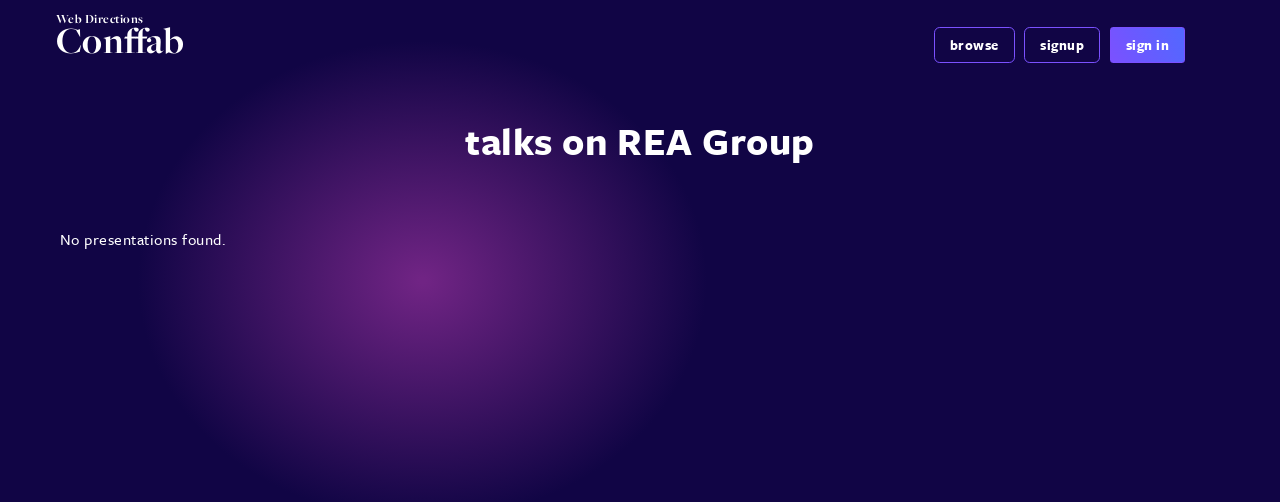

--- FILE ---
content_type: text/html; charset=UTF-8
request_url: https://conffab.com/organisation/rea-group/
body_size: 11104
content:
<!DOCTYPE html>
<html lang="en-US">
<head>
    <meta charset="utf-8" />
    <meta name="viewport" content="width=device-width, initial-scale=1.0, user-scalable=no" />
    <meta name="apple-mobile-web-app-capable" content="yes">
   <!--  <meta name="view-transition" content="same-origin"> -->

    <title>REA Group &#8211; Conffab</title>
<meta name='robots' content='max-image-preview:large' />
	<style>img:is([sizes="auto" i], [sizes^="auto," i]) { contain-intrinsic-size: 3000px 1500px }</style>
	<link rel='dns-prefetch' href='//maxcdn.bootstrapcdn.com' />
<link rel='dns-prefetch' href='//cdnjs.cloudflare.com' />
<link rel="alternate" type="application/rss+xml" title="Conffab &raquo; Feed" href="https://conffab.com/feed/" />
<link rel="alternate" type="application/rss+xml" title="Conffab &raquo; Comments Feed" href="https://conffab.com/comments/feed/" />
<link rel="alternate" type="application/rss+xml" title="Conffab &raquo; REA Group Organisation Feed" href="https://conffab.com/organisation/rea-group/feed/" />
<script type="text/javascript">
/* <![CDATA[ */
window._wpemojiSettings = {"baseUrl":"https:\/\/s.w.org\/images\/core\/emoji\/16.0.1\/72x72\/","ext":".png","svgUrl":"https:\/\/s.w.org\/images\/core\/emoji\/16.0.1\/svg\/","svgExt":".svg","source":{"concatemoji":"https:\/\/conffab.com\/wp-includes\/js\/wp-emoji-release.min.js?ver=6.8.3"}};
/*! This file is auto-generated */
!function(s,n){var o,i,e;function c(e){try{var t={supportTests:e,timestamp:(new Date).valueOf()};sessionStorage.setItem(o,JSON.stringify(t))}catch(e){}}function p(e,t,n){e.clearRect(0,0,e.canvas.width,e.canvas.height),e.fillText(t,0,0);var t=new Uint32Array(e.getImageData(0,0,e.canvas.width,e.canvas.height).data),a=(e.clearRect(0,0,e.canvas.width,e.canvas.height),e.fillText(n,0,0),new Uint32Array(e.getImageData(0,0,e.canvas.width,e.canvas.height).data));return t.every(function(e,t){return e===a[t]})}function u(e,t){e.clearRect(0,0,e.canvas.width,e.canvas.height),e.fillText(t,0,0);for(var n=e.getImageData(16,16,1,1),a=0;a<n.data.length;a++)if(0!==n.data[a])return!1;return!0}function f(e,t,n,a){switch(t){case"flag":return n(e,"\ud83c\udff3\ufe0f\u200d\u26a7\ufe0f","\ud83c\udff3\ufe0f\u200b\u26a7\ufe0f")?!1:!n(e,"\ud83c\udde8\ud83c\uddf6","\ud83c\udde8\u200b\ud83c\uddf6")&&!n(e,"\ud83c\udff4\udb40\udc67\udb40\udc62\udb40\udc65\udb40\udc6e\udb40\udc67\udb40\udc7f","\ud83c\udff4\u200b\udb40\udc67\u200b\udb40\udc62\u200b\udb40\udc65\u200b\udb40\udc6e\u200b\udb40\udc67\u200b\udb40\udc7f");case"emoji":return!a(e,"\ud83e\udedf")}return!1}function g(e,t,n,a){var r="undefined"!=typeof WorkerGlobalScope&&self instanceof WorkerGlobalScope?new OffscreenCanvas(300,150):s.createElement("canvas"),o=r.getContext("2d",{willReadFrequently:!0}),i=(o.textBaseline="top",o.font="600 32px Arial",{});return e.forEach(function(e){i[e]=t(o,e,n,a)}),i}function t(e){var t=s.createElement("script");t.src=e,t.defer=!0,s.head.appendChild(t)}"undefined"!=typeof Promise&&(o="wpEmojiSettingsSupports",i=["flag","emoji"],n.supports={everything:!0,everythingExceptFlag:!0},e=new Promise(function(e){s.addEventListener("DOMContentLoaded",e,{once:!0})}),new Promise(function(t){var n=function(){try{var e=JSON.parse(sessionStorage.getItem(o));if("object"==typeof e&&"number"==typeof e.timestamp&&(new Date).valueOf()<e.timestamp+604800&&"object"==typeof e.supportTests)return e.supportTests}catch(e){}return null}();if(!n){if("undefined"!=typeof Worker&&"undefined"!=typeof OffscreenCanvas&&"undefined"!=typeof URL&&URL.createObjectURL&&"undefined"!=typeof Blob)try{var e="postMessage("+g.toString()+"("+[JSON.stringify(i),f.toString(),p.toString(),u.toString()].join(",")+"));",a=new Blob([e],{type:"text/javascript"}),r=new Worker(URL.createObjectURL(a),{name:"wpTestEmojiSupports"});return void(r.onmessage=function(e){c(n=e.data),r.terminate(),t(n)})}catch(e){}c(n=g(i,f,p,u))}t(n)}).then(function(e){for(var t in e)n.supports[t]=e[t],n.supports.everything=n.supports.everything&&n.supports[t],"flag"!==t&&(n.supports.everythingExceptFlag=n.supports.everythingExceptFlag&&n.supports[t]);n.supports.everythingExceptFlag=n.supports.everythingExceptFlag&&!n.supports.flag,n.DOMReady=!1,n.readyCallback=function(){n.DOMReady=!0}}).then(function(){return e}).then(function(){var e;n.supports.everything||(n.readyCallback(),(e=n.source||{}).concatemoji?t(e.concatemoji):e.wpemoji&&e.twemoji&&(t(e.twemoji),t(e.wpemoji)))}))}((window,document),window._wpemojiSettings);
/* ]]> */
</script>
<style id='wp-emoji-styles-inline-css' type='text/css'>

	img.wp-smiley, img.emoji {
		display: inline !important;
		border: none !important;
		box-shadow: none !important;
		height: 1em !important;
		width: 1em !important;
		margin: 0 0.07em !important;
		vertical-align: -0.1em !important;
		background: none !important;
		padding: 0 !important;
	}
</style>
<link rel='stylesheet' id='wp-block-library-css' href='https://conffab.com/wp-includes/css/dist/block-library/style.min.css?ver=6.8.3' type='text/css' media='all' />
<style id='wp-block-library-theme-inline-css' type='text/css'>
.wp-block-audio :where(figcaption){color:#555;font-size:13px;text-align:center}.is-dark-theme .wp-block-audio :where(figcaption){color:#ffffffa6}.wp-block-audio{margin:0 0 1em}.wp-block-code{border:1px solid #ccc;border-radius:4px;font-family:Menlo,Consolas,monaco,monospace;padding:.8em 1em}.wp-block-embed :where(figcaption){color:#555;font-size:13px;text-align:center}.is-dark-theme .wp-block-embed :where(figcaption){color:#ffffffa6}.wp-block-embed{margin:0 0 1em}.blocks-gallery-caption{color:#555;font-size:13px;text-align:center}.is-dark-theme .blocks-gallery-caption{color:#ffffffa6}:root :where(.wp-block-image figcaption){color:#555;font-size:13px;text-align:center}.is-dark-theme :root :where(.wp-block-image figcaption){color:#ffffffa6}.wp-block-image{margin:0 0 1em}.wp-block-pullquote{border-bottom:4px solid;border-top:4px solid;color:currentColor;margin-bottom:1.75em}.wp-block-pullquote cite,.wp-block-pullquote footer,.wp-block-pullquote__citation{color:currentColor;font-size:.8125em;font-style:normal;text-transform:uppercase}.wp-block-quote{border-left:.25em solid;margin:0 0 1.75em;padding-left:1em}.wp-block-quote cite,.wp-block-quote footer{color:currentColor;font-size:.8125em;font-style:normal;position:relative}.wp-block-quote:where(.has-text-align-right){border-left:none;border-right:.25em solid;padding-left:0;padding-right:1em}.wp-block-quote:where(.has-text-align-center){border:none;padding-left:0}.wp-block-quote.is-large,.wp-block-quote.is-style-large,.wp-block-quote:where(.is-style-plain){border:none}.wp-block-search .wp-block-search__label{font-weight:700}.wp-block-search__button{border:1px solid #ccc;padding:.375em .625em}:where(.wp-block-group.has-background){padding:1.25em 2.375em}.wp-block-separator.has-css-opacity{opacity:.4}.wp-block-separator{border:none;border-bottom:2px solid;margin-left:auto;margin-right:auto}.wp-block-separator.has-alpha-channel-opacity{opacity:1}.wp-block-separator:not(.is-style-wide):not(.is-style-dots){width:100px}.wp-block-separator.has-background:not(.is-style-dots){border-bottom:none;height:1px}.wp-block-separator.has-background:not(.is-style-wide):not(.is-style-dots){height:2px}.wp-block-table{margin:0 0 1em}.wp-block-table td,.wp-block-table th{word-break:normal}.wp-block-table :where(figcaption){color:#555;font-size:13px;text-align:center}.is-dark-theme .wp-block-table :where(figcaption){color:#ffffffa6}.wp-block-video :where(figcaption){color:#555;font-size:13px;text-align:center}.is-dark-theme .wp-block-video :where(figcaption){color:#ffffffa6}.wp-block-video{margin:0 0 1em}:root :where(.wp-block-template-part.has-background){margin-bottom:0;margin-top:0;padding:1.25em 2.375em}
</style>
<style id='classic-theme-styles-inline-css' type='text/css'>
/*! This file is auto-generated */
.wp-block-button__link{color:#fff;background-color:#32373c;border-radius:9999px;box-shadow:none;text-decoration:none;padding:calc(.667em + 2px) calc(1.333em + 2px);font-size:1.125em}.wp-block-file__button{background:#32373c;color:#fff;text-decoration:none}
</style>
<link rel='stylesheet' id='activecampaign-form-block-css' href='https://conffab.com/wp-content/plugins/activecampaign-subscription-forms/activecampaign-form-block/build/style-index.css?ver=1720998029' type='text/css' media='all' />
<style id='autoblue-comments-style-inline-css' type='text/css'>
.wp-block-autoblue-comment-template{list-style:none;margin:0;padding-left:0}.wp-block-autoblue-comment{display:grid;grid-template-columns:50px 1fr;grid-column-gap:16px}.wp-block-autoblue-comment>*{grid-column:2}.wp-block-autoblue-comment+.wp-block-autoblue-comment{margin-top:24px}.wp-block-autoblue-comment-avatar{grid-column:1;grid-row:span 4}.wp-block-autoblue-comment-avatar img{aspect-ratio:1/1;border-radius:50%;object-fit:cover;object-position:center;width:100%}.wp-block-autoblue-comment-author{align-items:center;display:flex;flex-wrap:wrap;gap:8px}.wp-block-autoblue-comment-author__name{font-weight:700}.wp-block-autoblue-comment-author__handle{opacity:.7}.wp-block-autoblue-comments-comment-text{margin:8px 0}.wp-block-autoblue-comment-date{font-size:80%;opacity:.7}.wp-block-autoblue-comment-replies{list-style:none;margin-top:24px;padding-left:0}.wp-block-autoblue-comment .wp-block-autoblue-comment .wp-block-autoblue-comment .wp-block-autoblue-comment-replies{grid-column:span 2}

</style>
<style id='safe-svg-svg-icon-style-inline-css' type='text/css'>
.safe-svg-cover{text-align:center}.safe-svg-cover .safe-svg-inside{display:inline-block;max-width:100%}.safe-svg-cover svg{height:100%;max-height:100%;max-width:100%;width:100%}

</style>
<style id='activitypub-followers-style-inline-css' type='text/css'>
.activitypub-follower-block.is-style-compact .activitypub-handle,.activitypub-follower-block.is-style-compact .sep{display:none}.activitypub-follower-block.is-style-with-lines ul li{border-bottom:.5px solid;margin-bottom:.5rem;padding-bottom:.5rem}.activitypub-follower-block.is-style-with-lines ul li:last-child{border-bottom:none}.activitypub-follower-block.is-style-with-lines .activitypub-handle,.activitypub-follower-block.is-style-with-lines .activitypub-name{text-decoration:none}.activitypub-follower-block.is-style-with-lines .activitypub-handle:hover,.activitypub-follower-block.is-style-with-lines .activitypub-name:hover{text-decoration:underline}.activitypub-follower-block ul{margin:0!important;padding:0!important}.activitypub-follower-block li{display:flex;margin-bottom:1rem}.activitypub-follower-block img{border-radius:50%;height:40px;margin-right:var(--wp--preset--spacing--20,.5rem);width:40px}.activitypub-follower-block .activitypub-link{align-items:center;color:inherit!important;display:flex;flex-flow:row nowrap;max-width:100%;text-decoration:none!important}.activitypub-follower-block .activitypub-handle,.activitypub-follower-block .activitypub-name{text-decoration:underline;text-decoration-thickness:.8px;text-underline-position:under}.activitypub-follower-block .activitypub-handle:hover,.activitypub-follower-block .activitypub-name:hover{text-decoration:none}.activitypub-follower-block .activitypub-name{font-size:var(--wp--preset--font-size--normal,16px)}.activitypub-follower-block .activitypub-actor{font-size:var(--wp--preset--font-size--small,13px);overflow:hidden;text-overflow:ellipsis;white-space:nowrap}.activitypub-follower-block .sep{padding:0 .2rem}.activitypub-follower-block .wp-block-query-pagination{margin-top:1.5rem}.activitypub-follower-block .activitypub-pager{cursor:default}.activitypub-follower-block .activitypub-pager.current{opacity:.33}.activitypub-follower-block .page-numbers{padding:0 .2rem}.activitypub-follower-block .page-numbers.current{font-weight:700;opacity:1}

</style>
<style id='activitypub-follow-me-style-inline-css' type='text/css'>
.activitypub__modal.components-modal__frame{background-color:#f7f7f7;color:#333}.activitypub__modal.components-modal__frame .components-modal__header-heading,.activitypub__modal.components-modal__frame h4{color:#333;letter-spacing:inherit;word-spacing:inherit}.activitypub__modal.components-modal__frame .components-modal__header .components-button:hover{color:var(--wp--preset--color--white)}.activitypub__dialog{max-width:40em}.activitypub__dialog h4{line-height:1;margin:0}.activitypub__dialog .activitypub-dialog__section{margin-bottom:2em}.activitypub__dialog .activitypub-dialog__remember{margin-top:1em}.activitypub__dialog .activitypub-dialog__description{font-size:var(--wp--preset--font-size--normal,.75rem);margin:.33em 0 1em}.activitypub__dialog .activitypub-dialog__button-group{align-items:flex-end;display:flex;justify-content:flex-end}.activitypub__dialog .activitypub-dialog__button-group svg{height:21px;margin-right:.5em;width:21px}.activitypub__dialog .activitypub-dialog__button-group input{background-color:var(--wp--preset--color--white);border-radius:50px 0 0 50px;border-width:1px;border:1px solid var(--wp--preset--color--black);color:var(--wp--preset--color--black);flex:1;font-size:16px;height:inherit;line-height:1;margin-right:0;padding:15px 23px}.activitypub__dialog .activitypub-dialog__button-group button{align-self:center;background-color:var(--wp--preset--color--black);border-radius:0 50px 50px 0;border-width:1px;color:var(--wp--preset--color--white);font-size:16px;height:inherit;line-height:1;margin-left:0;padding:15px 23px;text-decoration:none}.activitypub__dialog .activitypub-dialog__button-group button:hover{border:inherit}.activitypub-follow-me-block-wrapper{width:100%}.activitypub-follow-me-block-wrapper.has-background .activitypub-profile,.activitypub-follow-me-block-wrapper.has-border-color .activitypub-profile{padding-left:1rem;padding-right:1rem}.activitypub-follow-me-block-wrapper .activitypub-profile{align-items:center;display:flex;padding:1rem 0}.activitypub-follow-me-block-wrapper .activitypub-profile .activitypub-profile__avatar{border-radius:50%;height:75px;margin-right:1rem;width:75px}.activitypub-follow-me-block-wrapper .activitypub-profile .activitypub-profile__content{flex:1;min-width:0}.activitypub-follow-me-block-wrapper .activitypub-profile .activitypub-profile__handle,.activitypub-follow-me-block-wrapper .activitypub-profile .activitypub-profile__name{line-height:1.2;margin:0;overflow:hidden;text-overflow:ellipsis;white-space:nowrap}.activitypub-follow-me-block-wrapper .activitypub-profile .activitypub-profile__name{font-size:1.25em}.activitypub-follow-me-block-wrapper .activitypub-profile .activitypub-profile__follow{align-self:center;background-color:var(--wp--preset--color--black);color:var(--wp--preset--color--white);margin-left:1rem}

</style>
<link rel='stylesheet' id='wp-components-css' href='https://conffab.com/wp-includes/css/dist/components/style.min.css?ver=6.8.3' type='text/css' media='all' />
<link rel='stylesheet' id='wpvs-theme-full-section-block-css-css' href='https://conffab.com/wp-content/themes/vs-netflix/gutenberg-blocks/full-section/style.css?ver=5.8.9' type='text/css' media='all' />
<link rel='stylesheet' id='wpvs-theme-video-category-slider-block-css-css' href='https://conffab.com/wp-content/themes/vs-netflix/gutenberg-blocks/category-slider/style.css?ver=5.8.9' type='text/css' media='all' />
<style id='global-styles-inline-css' type='text/css'>
:root{--wp--preset--aspect-ratio--square: 1;--wp--preset--aspect-ratio--4-3: 4/3;--wp--preset--aspect-ratio--3-4: 3/4;--wp--preset--aspect-ratio--3-2: 3/2;--wp--preset--aspect-ratio--2-3: 2/3;--wp--preset--aspect-ratio--16-9: 16/9;--wp--preset--aspect-ratio--9-16: 9/16;--wp--preset--color--black: #000000;--wp--preset--color--cyan-bluish-gray: #abb8c3;--wp--preset--color--white: #ffffff;--wp--preset--color--pale-pink: #f78da7;--wp--preset--color--vivid-red: #cf2e2e;--wp--preset--color--luminous-vivid-orange: #ff6900;--wp--preset--color--luminous-vivid-amber: #fcb900;--wp--preset--color--light-green-cyan: #7bdcb5;--wp--preset--color--vivid-green-cyan: #00d084;--wp--preset--color--pale-cyan-blue: #8ed1fc;--wp--preset--color--vivid-cyan-blue: #0693e3;--wp--preset--color--vivid-purple: #9b51e0;--wp--preset--gradient--vivid-cyan-blue-to-vivid-purple: linear-gradient(135deg,rgba(6,147,227,1) 0%,rgb(155,81,224) 100%);--wp--preset--gradient--light-green-cyan-to-vivid-green-cyan: linear-gradient(135deg,rgb(122,220,180) 0%,rgb(0,208,130) 100%);--wp--preset--gradient--luminous-vivid-amber-to-luminous-vivid-orange: linear-gradient(135deg,rgba(252,185,0,1) 0%,rgba(255,105,0,1) 100%);--wp--preset--gradient--luminous-vivid-orange-to-vivid-red: linear-gradient(135deg,rgba(255,105,0,1) 0%,rgb(207,46,46) 100%);--wp--preset--gradient--very-light-gray-to-cyan-bluish-gray: linear-gradient(135deg,rgb(238,238,238) 0%,rgb(169,184,195) 100%);--wp--preset--gradient--cool-to-warm-spectrum: linear-gradient(135deg,rgb(74,234,220) 0%,rgb(151,120,209) 20%,rgb(207,42,186) 40%,rgb(238,44,130) 60%,rgb(251,105,98) 80%,rgb(254,248,76) 100%);--wp--preset--gradient--blush-light-purple: linear-gradient(135deg,rgb(255,206,236) 0%,rgb(152,150,240) 100%);--wp--preset--gradient--blush-bordeaux: linear-gradient(135deg,rgb(254,205,165) 0%,rgb(254,45,45) 50%,rgb(107,0,62) 100%);--wp--preset--gradient--luminous-dusk: linear-gradient(135deg,rgb(255,203,112) 0%,rgb(199,81,192) 50%,rgb(65,88,208) 100%);--wp--preset--gradient--pale-ocean: linear-gradient(135deg,rgb(255,245,203) 0%,rgb(182,227,212) 50%,rgb(51,167,181) 100%);--wp--preset--gradient--electric-grass: linear-gradient(135deg,rgb(202,248,128) 0%,rgb(113,206,126) 100%);--wp--preset--gradient--midnight: linear-gradient(135deg,rgb(2,3,129) 0%,rgb(40,116,252) 100%);--wp--preset--font-size--small: 13px;--wp--preset--font-size--medium: 20px;--wp--preset--font-size--large: 36px;--wp--preset--font-size--x-large: 42px;--wp--preset--spacing--20: 0.44rem;--wp--preset--spacing--30: 0.67rem;--wp--preset--spacing--40: 1rem;--wp--preset--spacing--50: 1.5rem;--wp--preset--spacing--60: 2.25rem;--wp--preset--spacing--70: 3.38rem;--wp--preset--spacing--80: 5.06rem;--wp--preset--shadow--natural: 6px 6px 9px rgba(0, 0, 0, 0.2);--wp--preset--shadow--deep: 12px 12px 50px rgba(0, 0, 0, 0.4);--wp--preset--shadow--sharp: 6px 6px 0px rgba(0, 0, 0, 0.2);--wp--preset--shadow--outlined: 6px 6px 0px -3px rgba(255, 255, 255, 1), 6px 6px rgba(0, 0, 0, 1);--wp--preset--shadow--crisp: 6px 6px 0px rgba(0, 0, 0, 1);}:where(.is-layout-flex){gap: 0.5em;}:where(.is-layout-grid){gap: 0.5em;}body .is-layout-flex{display: flex;}.is-layout-flex{flex-wrap: wrap;align-items: center;}.is-layout-flex > :is(*, div){margin: 0;}body .is-layout-grid{display: grid;}.is-layout-grid > :is(*, div){margin: 0;}:where(.wp-block-columns.is-layout-flex){gap: 2em;}:where(.wp-block-columns.is-layout-grid){gap: 2em;}:where(.wp-block-post-template.is-layout-flex){gap: 1.25em;}:where(.wp-block-post-template.is-layout-grid){gap: 1.25em;}.has-black-color{color: var(--wp--preset--color--black) !important;}.has-cyan-bluish-gray-color{color: var(--wp--preset--color--cyan-bluish-gray) !important;}.has-white-color{color: var(--wp--preset--color--white) !important;}.has-pale-pink-color{color: var(--wp--preset--color--pale-pink) !important;}.has-vivid-red-color{color: var(--wp--preset--color--vivid-red) !important;}.has-luminous-vivid-orange-color{color: var(--wp--preset--color--luminous-vivid-orange) !important;}.has-luminous-vivid-amber-color{color: var(--wp--preset--color--luminous-vivid-amber) !important;}.has-light-green-cyan-color{color: var(--wp--preset--color--light-green-cyan) !important;}.has-vivid-green-cyan-color{color: var(--wp--preset--color--vivid-green-cyan) !important;}.has-pale-cyan-blue-color{color: var(--wp--preset--color--pale-cyan-blue) !important;}.has-vivid-cyan-blue-color{color: var(--wp--preset--color--vivid-cyan-blue) !important;}.has-vivid-purple-color{color: var(--wp--preset--color--vivid-purple) !important;}.has-black-background-color{background-color: var(--wp--preset--color--black) !important;}.has-cyan-bluish-gray-background-color{background-color: var(--wp--preset--color--cyan-bluish-gray) !important;}.has-white-background-color{background-color: var(--wp--preset--color--white) !important;}.has-pale-pink-background-color{background-color: var(--wp--preset--color--pale-pink) !important;}.has-vivid-red-background-color{background-color: var(--wp--preset--color--vivid-red) !important;}.has-luminous-vivid-orange-background-color{background-color: var(--wp--preset--color--luminous-vivid-orange) !important;}.has-luminous-vivid-amber-background-color{background-color: var(--wp--preset--color--luminous-vivid-amber) !important;}.has-light-green-cyan-background-color{background-color: var(--wp--preset--color--light-green-cyan) !important;}.has-vivid-green-cyan-background-color{background-color: var(--wp--preset--color--vivid-green-cyan) !important;}.has-pale-cyan-blue-background-color{background-color: var(--wp--preset--color--pale-cyan-blue) !important;}.has-vivid-cyan-blue-background-color{background-color: var(--wp--preset--color--vivid-cyan-blue) !important;}.has-vivid-purple-background-color{background-color: var(--wp--preset--color--vivid-purple) !important;}.has-black-border-color{border-color: var(--wp--preset--color--black) !important;}.has-cyan-bluish-gray-border-color{border-color: var(--wp--preset--color--cyan-bluish-gray) !important;}.has-white-border-color{border-color: var(--wp--preset--color--white) !important;}.has-pale-pink-border-color{border-color: var(--wp--preset--color--pale-pink) !important;}.has-vivid-red-border-color{border-color: var(--wp--preset--color--vivid-red) !important;}.has-luminous-vivid-orange-border-color{border-color: var(--wp--preset--color--luminous-vivid-orange) !important;}.has-luminous-vivid-amber-border-color{border-color: var(--wp--preset--color--luminous-vivid-amber) !important;}.has-light-green-cyan-border-color{border-color: var(--wp--preset--color--light-green-cyan) !important;}.has-vivid-green-cyan-border-color{border-color: var(--wp--preset--color--vivid-green-cyan) !important;}.has-pale-cyan-blue-border-color{border-color: var(--wp--preset--color--pale-cyan-blue) !important;}.has-vivid-cyan-blue-border-color{border-color: var(--wp--preset--color--vivid-cyan-blue) !important;}.has-vivid-purple-border-color{border-color: var(--wp--preset--color--vivid-purple) !important;}.has-vivid-cyan-blue-to-vivid-purple-gradient-background{background: var(--wp--preset--gradient--vivid-cyan-blue-to-vivid-purple) !important;}.has-light-green-cyan-to-vivid-green-cyan-gradient-background{background: var(--wp--preset--gradient--light-green-cyan-to-vivid-green-cyan) !important;}.has-luminous-vivid-amber-to-luminous-vivid-orange-gradient-background{background: var(--wp--preset--gradient--luminous-vivid-amber-to-luminous-vivid-orange) !important;}.has-luminous-vivid-orange-to-vivid-red-gradient-background{background: var(--wp--preset--gradient--luminous-vivid-orange-to-vivid-red) !important;}.has-very-light-gray-to-cyan-bluish-gray-gradient-background{background: var(--wp--preset--gradient--very-light-gray-to-cyan-bluish-gray) !important;}.has-cool-to-warm-spectrum-gradient-background{background: var(--wp--preset--gradient--cool-to-warm-spectrum) !important;}.has-blush-light-purple-gradient-background{background: var(--wp--preset--gradient--blush-light-purple) !important;}.has-blush-bordeaux-gradient-background{background: var(--wp--preset--gradient--blush-bordeaux) !important;}.has-luminous-dusk-gradient-background{background: var(--wp--preset--gradient--luminous-dusk) !important;}.has-pale-ocean-gradient-background{background: var(--wp--preset--gradient--pale-ocean) !important;}.has-electric-grass-gradient-background{background: var(--wp--preset--gradient--electric-grass) !important;}.has-midnight-gradient-background{background: var(--wp--preset--gradient--midnight) !important;}.has-small-font-size{font-size: var(--wp--preset--font-size--small) !important;}.has-medium-font-size{font-size: var(--wp--preset--font-size--medium) !important;}.has-large-font-size{font-size: var(--wp--preset--font-size--large) !important;}.has-x-large-font-size{font-size: var(--wp--preset--font-size--x-large) !important;}
:where(.wp-block-post-template.is-layout-flex){gap: 1.25em;}:where(.wp-block-post-template.is-layout-grid){gap: 1.25em;}
:where(.wp-block-columns.is-layout-flex){gap: 2em;}:where(.wp-block-columns.is-layout-grid){gap: 2em;}
:root :where(.wp-block-pullquote){font-size: 1.5em;line-height: 1.6;}
</style>
<link rel='stylesheet' id='conffab-users-plugin-css-css' href='https://conffab.com/wp-content/mu-plugins/conffab-users/assets/css/conffab-users.css?ver=6.8.3' type='text/css' media='all' />
<link rel='stylesheet' id='contact-form-7-css' href='https://conffab.com/wp-content/plugins/contact-form-7/includes/css/styles.css?ver=5.9.8' type='text/css' media='all' />
<link rel='stylesheet' id='pmpro_frontend_base-css' href='https://conffab.com/wp-content/plugins/paid-memberships-pro/css/frontend/base.css?ver=3.1' type='text/css' media='all' />
<link rel='stylesheet' id='theme-my-login-css' href='https://conffab.com/wp-content/plugins/theme-my-login/assets/styles/theme-my-login.min.css?ver=7.1.7' type='text/css' media='all' />
<link rel='stylesheet' id='wpvs-theme-update-loading-css-css' href='https://conffab.com/wp-content/themes/vs-netflix/css/wpvs-theme-loading.css?ver=5.8.9' type='text/css' media='all' />
<link rel='stylesheet' id='wpvs-buttons-css' href='https://conffab.com/wp-content/themes/vs-netflix/css/buttons.css?ver=5.8.9' type='text/css' media='all' />
<link rel='stylesheet' id='wpvs-slick-global-css' href='https://conffab.com/wp-content/themes/vs-netflix/css/wpvs-slick-global.css?ver=5.8.9' type='text/css' media='all' />
<link rel='stylesheet' id='header-css' href='https://conffab.com/wp-content/themes/vs-netflix/css/header.css?ver=5.8.9' type='text/css' media='all' />
<link rel='stylesheet' id='flexslider-styles-css' href='https://conffab.com/wp-content/themes/vs-netflix/css/flexslider.css?ver=6.8.3' type='text/css' media='all' />
<link rel='stylesheet' id='wpvs-featured-area-css' href='https://conffab.com/wp-content/themes/vs-netflix/css/featured-sliders.css?ver=5.8.9' type='text/css' media='all' />
<link rel='stylesheet' id='font-awesome-brands-css' href='https://conffab.com/wp-content/themes/vs-netflix/css/font-awesome/brands.css?ver=5.8.9' type='text/css' media='all' />
<link rel='stylesheet' id='dark-css' href='https://conffab.com/wp-content/themes/vs-netflix/css/dark.css?ver=5.8.9' type='text/css' media='all' />
<link rel='stylesheet' id='wpvs-theme-video-css' href='https://conffab.com/wp-content/themes/vs-netflix/css/wpvs-theme-video.css?ver=5.8.9' type='text/css' media='all' />
<link rel='stylesheet' id='wpvs-listings-css' href='https://conffab.com/wp-content/themes/vs-netflix/css/video-listings.css?ver=5.8.9' type='text/css' media='all' />
<link rel='stylesheet' id='main-css' href='https://conffab.com/wp-content/themes/vs-netflix/style.css?ver=5.8.9' type='text/css' media='all' />
<link rel='stylesheet' id='wpvs-theme-shortcodes-css' href='https://conffab.com/wp-content/themes/vs-netflix/css/shortcodes.css?ver=5.8.9' type='text/css' media='all' />
<link rel='stylesheet' id='wpvs-theme-gutenberg-css' href='https://conffab.com/wp-content/themes/vs-netflix/css/gutenberg.css?ver=5.8.9' type='text/css' media='all' />
<link rel='stylesheet' id='vs-search-css' href='https://conffab.com/wp-content/themes/vs-netflix/css/search.css?ver=5.8.9' type='text/css' media='all' />
<link rel='stylesheet' id='wpvs-slide-hover-css' href='https://conffab.com/wp-content/themes/vs-netflix/css/slide-hover.css?ver=5.8.9' type='text/css' media='all' />
<link rel='stylesheet' id='wpvs-video-reviews-css' href='https://conffab.com/wp-content/themes/vs-netflix/css/wpvs-reviews.css?ver=5.8.9' type='text/css' media='all' />
<link rel='stylesheet' id='bootstrap-css-css' href='//maxcdn.bootstrapcdn.com/bootstrap/4.0.0-beta/css/bootstrap.min.css?ver=6.8.3' type='text/css' media='all' />
<link rel='stylesheet' id='parent-style-wordpress-css' href='https://conffab.com/wp-content/themes/vs-netflix/css/wordpress.css?ver=1.0.4' type='text/css' media='all' />
<link rel='stylesheet' id='parent-style-menu-css' href='https://conffab.com/wp-content/themes/vs-netflix/css/menu.css?ver=1.0.4' type='text/css' media='all' />
<link rel='stylesheet' id='parent-style-main-css' href='https://conffab.com/wp-content/themes/vs-netflix/style.css?ver=1.0.4' type='text/css' media='all' />
<link rel='stylesheet' id='parent-style-wpvs-user-css' href='https://conffab.com/wp-content/themes/vs-netflix/css/user.css?ver=1.0.4' type='text/css' media='all' />
<link rel='stylesheet' id='child-conffab-css' href='https://conffab.com/wp-content/themes/conffab21newWVS5/style.css?ver=1.0.4' type='text/css' media='all' />
<script type="text/javascript" src="https://conffab.com/wp-includes/js/jquery/jquery.min.js?ver=3.7.1" id="jquery-core-js"></script>
<script type="text/javascript" src="https://conffab.com/wp-includes/js/jquery/jquery-migrate.min.js?ver=3.4.1" id="jquery-migrate-js"></script>
<script src="https://conffab.com/wp-content/themes/vs-netflix/js/wpvs-theme-loading.js?ver=5.8.9" defer="defer" type="text/javascript"></script>
<script src="//cdnjs.cloudflare.com/ajax/libs/popper.js/1.11.0/umd/popper.min.js?ver=6.8.3" defer="defer" type="text/javascript"></script>
<link rel="https://api.w.org/" href="https://conffab.com/wp-json/" /><link rel="EditURI" type="application/rsd+xml" title="RSD" href="https://conffab.com/xmlrpc.php?rsd" />
<style id="pmpro_colors">:root {
	--pmpro--color--base: #ffffff;
	--pmpro--color--contrast: #222222;
	--pmpro--color--accent: #0c3d54;
	--pmpro--color--accent--variation: hsl( 199,75%,28.5% );
	--pmpro--color--border--variation: hsl( 0,0%,0% );
}</style><meta property="fediverse:creator" name="fediverse:creator" content="conffab.com@conffab.com" />
<script type="text/javascript">
           var ajaxurl = "https://conffab.com/wp-admin/admin-ajax.php";
         </script><script> window.userObject;; </script>    <script type="text/javascript">
        var wpvs_theme_ajax_requests = {"ajaxurl":"https:\/\/conffab.com\/wp-admin\/admin-ajax.php","user":null};
    </script>
     <style type="text/css">
              * {
           -ms-overflow-style: none;
           scrollbar-width: none;
         }

         *::-webkit-scrollbar {
           display: none;
           width: 0;
           background:transparent;
         }
     a, header#header nav#desktop ul li:hover > a, header#header nav#desktop ul li:hover > .menuArrow, footer a:hover, #sidebar ul li a:hover, #vs-video-back .dashicons, .vs-video-details h1, #wpvs-updating-box .wpvs-loading-text, header#header #logo #site-title,
header#header nav#desktop ul.sub-menu li a:hover, h2.sliderTitle, .vs-text-color, .vs-tax-result:hover, #vs-open-search:hover, #close-wpvs-search:hover, .vs-drop-play-button:hover > .dashicons, h3.drop-title, .show-vs-drop:hover, .socialmedia a:hover, .wpvs-menu-item:hover, .wpvs-menu-item.active, a.sub-video-cat:hover,
a.sub-video-cat.active, a.wpvs-purchase-term-link:hover, .rvs-access-tab:hover

{ color: #ffffff; }

.wpvs-video-rating-star.dashicons:hover, .wpvs-video-rating-star.dashicons.active, .wpvs-video-rating-star.dashicons.setactive, .wpvs-video-rating-star-complete.dashicons.active, a.wpvs-review-anchor {color: #ffd700;}

.vs-video-details, .vs-video-details p, .sliderDescription p, .vs-drop-details, .vs-drop-details p {
  color: #eeeeee}

/* BACKGROUNDS */

nav#mobile a:hover, .navigation span.current, .navigation a:hover, #searchform input[type="submit"], #wpvs-updating-box .loadingCircle, .loadingCircle, .net-loader, .net-loader:before, nav#mobile a.sign-in-link, header#header nav#desktop ul li a.sign-in-link, #single-wpvstheme-video-container .mejs-controls .mejs-time-rail .mejs-time-current,
label.rental-time-left, .wpvs-full-screen-display #wpvs-cancel-next-video:hover, .button, input[type="submit"], .wp-block-button .wp-block-button__link, .rvs-button, .rvs-membership-item .rvs-button, .rvs-area .rvs-button, .rvs-primary-button, a.rvs-primary-button, .wpvs-cw-progress-bar, label#menuOpen:hover > span, label#menuOpen:hover > span:before,
label#menuOpen:hover > span:after, .wpvs-thumbnail-text-label

{ background: #ffffff; }

.wp-block-button.is-style-outline .wp-block-button__link {
    background: none;
    border: 2px solid #ffffff;
    color: #ffffff;
}

/* BUTTONS */
.button, .wp-block-button .wp-block-button__link, .rvs-button, .rvs-membership-item .rvs-button, .rvs-area .rvs-button, .rvs-primary-button, a.rvs-primary-button, input[type="submit"] {
    border-radius: 0;
    padding: 6px 12px;
}

.wpvs-thumbnail-text-label {
    border-radius: 0;
}


.net-loader {
background: -moz-linear-gradient(left, #ffffff 10%, rgba(255, 255, 255, 0) 42%);
background: -webkit-linear-gradient(left, #ffffff 10%, rgba(255, 255, 255, 0) 42%);
background: -o-linear-gradient(left, #ffffff 10%, rgba(255, 255, 255, 0) 42%);
background: -ms-linear-gradient(left, #ffffff 10%, rgba(255, 255, 255, 0) 42%);
background: linear-gradient(to right, #ffffff 10%, rgba(255, 255, 255, 0) 42%);
}
h1, h2, h3, h4, h5, h6 {
font-family: Open Sans, 'Helvetica Neue', Helvetica, Arial, sans-serif;
}

body, header#header #logo #site-title {
font-family: Open Sans, 'Helvetica Neue', Helvetica, Arial, sans-serif;
}

.video-item {
width: 50%;
}

header#header .header-container {
    height: 40px;
}

header#header.show-desktop-menu .header-container {
    height: 50px;
}

.category-top {
    top: 80px;
}

.category-top.hug-header {
    top: 40px;
}

.video-page-container, .page-container {
    margin: 80px 0 0;
}
.episode-slider .video-slide-details {
    height: auto;
}

.video-slide-details p {
    height: 33px;
}

@media screen and (min-width: 768px) {
.category-top {
    top: 100px;
}

.category-top.hug-header {
    top: 50px;
}

.video-page-container, .page-container {
    margin: 100px 0 0;
}
}

@media screen and (min-width: 600px) {
.video-item {
width: 33.33%;
}
}

@media screen and (min-width: 960px) {
.video-item {
width: 25%;
}
}

@media screen and (min-width: 1200px) {
.video-item {
width: 20%;
}
}

@media screen and (min-width: 1600px) {
.video-item {
width: 16.66%;
}
}

#video-list-loaded[items-per-row="2"] .video-item {
width: 50%;
}

#video-list-loaded[items-per-row="3"] .video-item {
width: 33.33%;
}

#video-list-loaded[items-per-row="4"] .video-item {
width: 25%;
}

#video-list-loaded[items-per-row="5"] .video-item {
width: 20%;
}

#video-list-loaded[items-per-row="6"] .video-item {
width: 16.66%;
}

li.wpvs-image-flex-slide:before, .wpvs-video-flex-container:before {
background: -moz-linear-gradient(left,  rgba(0, 0, 0, 0.8) 0%, rgba(0, 0, 0,0.1) 100%);
background: -webkit-linear-gradient(left,  rgba(0, 0, 0, 0.8) 0%, rgba(0, 0, 0,0.1) 100%);
background: linear-gradient(to right,  rgba(0, 0, 0, 0.8) 0%, rgba(0, 0, 0,0.1) 100%);
}
.vs-video-header:before {
    background: -moz-linear-gradient(left,  rgba(0, 0, 0,0.85) 0%, rgba(0, 0, 0,0.25) 100%);
    background: -webkit-linear-gradient(left,  rgba(0, 0, 0,0.85) 0%,rgba(0, 0, 0,0.25) 100%);
    background: linear-gradient(to right,  rgba(0, 0, 0,0.85) 0%,rgba(0, 0, 0,0.25) 100%);
}
.drop-display:before {
    background: -moz-linear-gradient(left, rgba(0, 0, 0,1) 0%, rgba(0, 0, 0,0.7) 50%, rgba(0, 0, 0,0.25) 100%);
    background: -webkit-linear-gradient(left, rgba(0, 0, 0,1) 0%, rgba(0, 0, 0,0.7) 50%, rgba(0, 0, 0,0.25) 100%);
    background: linear-gradient(to right, rgba(0, 0, 0,1) 0%, rgba(0, 0, 0,0.7) 50%, rgba(0, 0, 0,0.25) 100%);
}


/* BUTTONS */

.drop-display .vs-drop-play-button {
display: none;
}

.wpvs-full-screen-login {
position: absolute;
top: 0;
padding: 150px 0 50px;
left: 0;
overflow-y: scroll;
box-sizing: border-box;
-webkit-box-sizing: border-box;
-moz-box-sizing: border-box;
}

.wpvs-full-screen-display #single-wpvstheme-video-container {
padding: 0;
}

.wpvs-full-screen-display #single-wpvstheme-video-container, .wpvs-full-screen-display, .wpvs-full-screen-display #single-wpvstheme-video-container #rvs-main-video, .wpvs-full-screen-display #single-wpvstheme-video-container #rvs-trailer-video{
height: 100%;
}

.wpvs-full-screen-display #single-wpvstheme-video-container #rvs-main-video .videoWrapper, .wpvs-full-screen-display #single-wpvstheme-video-container #rvs-trailer-video .videoWrapper {
max-width: none;
max-height: none;
height: 100%;
width: auto;
}


/* WP Video Memberships */

.wpvs-loading-text {
color: #ffffff}


     </style>
<link rel="icon" href="https://conffab.com/wp-content/uploads/2021/07/cropped-favicon-32x32.png" sizes="32x32" />
<link rel="icon" href="https://conffab.com/wp-content/uploads/2021/07/cropped-favicon-192x192.png" sizes="192x192" />
<link rel="apple-touch-icon" href="https://conffab.com/wp-content/uploads/2021/07/cropped-favicon-180x180.png" />
<meta name="msapplication-TileImage" content="https://conffab.com/wp-content/uploads/2021/07/cropped-favicon-270x270.png" />
    


</head>
<body ontouchstart="" class="pmpro-variation_minimal archive tax-organisation term-rea-group term-1588 wp-embed-responsive wp-theme-vs-netflix wp-child-theme-conffab21newWVS5 logged-out"> 
    <input type="checkbox" id="menuToggle" class="toggle">
    <label id="menuOpen" class="ease3 primary-color" for="menuToggle">
        <i class="zfa zfa-bars"><img src="https://conffab.com/wp-content/themes/conffab21newWVS5/images/hamburger.svg" alt="menu icon"></i>
    </label>

<header id="header" class="ease3">
    
        <div id="logo" class="ease3">
            <a href="https://conffab.com">
                <p class="tagline">Web Directions</p> <h3 id="site-title">Conffab</h3>            </a>
        </div>
                    <nav id="desktop" class="ease3">
                <ul id="menu-main" class="ease3"><li id="menu-item-858" class="menu-item menu-item-type-custom menu-item-object-custom menu-item-858"><a href="/presenter">Speakers</a><li id="menu-item-1474" class="menu-item menu-item-type-custom menu-item-object-custom menu-item-1474"><a href="/presentation/">Presentations</a><li id="menu-item-857" class="menu-item menu-item-type-custom menu-item-object-custom menu-item-857"><a href="/event">Conferences</a><li id="menu-item-6671" class="menu-item menu-item-type-custom menu-item-object-custom menu-item-6671"><a href="/organizers/">Organizers</a><li id="menu-item-5064" class="menu-item menu-item-type-custom menu-item-object-custom menu-item-5064"><a href="/topic/">Topics</a><li id="menu-item-2504" class="menu-item menu-item-type-post_type menu-item-object-page menu-item-2504"><a href="https://conffab.com/pricing-plans/">Pricing &#038; Plans</a><li id="menu-item-2508" class="menu-item menu-item-type-post_type menu-item-object-page menu-item-2508"><a href="https://conffab.com/browse/">Browse</a><li id="menu-item-3895" class="menu-item menu-item-type-post_type menu-item-object-page menu-item-3895"><a href="https://conffab.com/pricing-plans/">Signup</a><li><a class="sign-in-link" href="/login/">Sign In <i class="fa fa-sign-in" aria-hidden="true"></i></a></li></ul>            </nav>
        <!--         <div class="header-icons ease3"> -->
            <!--         </div> -->
    
</header>
<nav id="mobile" class="ease3 primary border-box">
    <ul id="menu-main-1" class="ease3"><li class="menu-item menu-item-type-custom menu-item-object-custom menu-item-858"><a href="/presenter">Speakers</a><li class="menu-item menu-item-type-custom menu-item-object-custom menu-item-1474"><a href="/presentation/">Presentations</a><li class="menu-item menu-item-type-custom menu-item-object-custom menu-item-857"><a href="/event">Conferences</a><li class="menu-item menu-item-type-custom menu-item-object-custom menu-item-6671"><a href="/organizers/">Organizers</a><li class="menu-item menu-item-type-custom menu-item-object-custom menu-item-5064"><a href="/topic/">Topics</a><li class="menu-item menu-item-type-post_type menu-item-object-page menu-item-2504"><a href="https://conffab.com/pricing-plans/">Pricing &#038; Plans</a><li class="menu-item menu-item-type-post_type menu-item-object-page menu-item-2508"><a href="https://conffab.com/browse/">Browse</a><li class="menu-item menu-item-type-post_type menu-item-object-page menu-item-3895"><a href="https://conffab.com/pricing-plans/">Signup</a><li><a class="sign-in-link" href="/login/">Sign In <i class="fa fa-sign-in" aria-hidden="true"></i></a></li></ul></nav>
<div id="vs-search" class="border-box text-align-center ease3">
    <div class="video-list">
        <div id="searchtoolbar">
        	<input type="text" id="vs-search-input" name="vs-search-input" placeholder="Enter search..." />
			<a href="/search/">Advanced Search</a>
        	<label id="close-wpvs-search" class="border-box"><img src="https://conffab.com/wp-content/themes/conffab21newWVS5/images/large-close.svg" alt="close search"></label>
    	</div>
        <div id="searching-videos" class="vs-loading border-box">
            <span class="vs-loading-text vs-text-color">
                Searching videos</span>
            <span class="loadingCircle"></span>
            <span class="loadingCircle"></span>
            <span class="loadingCircle"></span>
            <span class="loadingCircle"></span>
        </div>
        <div id="vs-search-results" class="border-box">
            <div id="vs-search-tax" class="border-box">
                <div class="vs-results-tax border-box">
                    <label class="vs-open-tax">
                        Categories (<span id="genre-count">0</span>)</label>
                    <div id="found-genres" class="border-box found-tax"></div>
                </div>
                <div class="vs-results-tax border-box">
                    <label class="vs-open-tax">
                        Speakers (<span id="actor-count">0</span>)</label>
                    <div id="found-actors" class="border-box found-tax"></div>
                </div>
                <div class="vs-results-tax border-box">
                    <label class="vs-open-tax">
                        Directors (<span id="director-count">0</span>)</label>
                    <div id="found-directors" class="border-box found-tax"></div>
                </div>
            </div>
            <div id="vs-search-videos" class="border-box row"></div>
        </div>

    </div>
</div><div id="wrapper" class="ease3">
<div class="page-container">
    <section id="main" role="main" class="taxonomy-wrapper">
        <div class="container row">
                        <div class="col-sm-12">
                <h1 class="text-center">
                    talks on REA Group                </h1>
                
                <ul class="row tax-list">
                                            <p>No presentations found.</p>
                                        </ul>
            </div>
            
    </section>
</div>


</div><!-- End Wrapper-->
<footer class="ease3">
    <div class="container row">
                            </div>
    <div id="lower-footer">
        <div class="container row">
            <div class="col-12">
                                                                <nav id="footer-nav">
                <span id="footer-logo" aria-hidden>Conffab</span>
                    <ul id="menu-footer" class="ease3"><li id="menu-item-1127" class="menu-item menu-item-type-post_type menu-item-object-page menu-item-1127"><a href="https://conffab.com/about-conffab/">About</a></li>
<li id="menu-item-1423" class="menu-item menu-item-type-custom menu-item-object-custom menu-item-1423"><a href="https://conffab.com/presenter">Speakers</a></li>
<li id="menu-item-1473" class="menu-item menu-item-type-custom menu-item-object-custom menu-item-1473"><a href="https://conffab.com/presentation">Presentations</a></li>
<li id="menu-item-1422" class="menu-item menu-item-type-custom menu-item-object-custom menu-item-1422"><a href="https://conffab.com/event">Conferences</a></li>
<li id="menu-item-1721" class="menu-item menu-item-type-post_type menu-item-object-page menu-item-1721"><a href="https://conffab.com/contact/">Contact</a></li>
<li id="menu-item-2522" class="menu-item menu-item-type-post_type menu-item-object-page menu-item-2522"><a href="https://conffab.com/login-classic/">Sign in</a></li>
</ul>                    
                <a href="/register/" class="primary-button">Sign Up</a>	            
                </nav>
            
                
                                <div class="copyright">
                    <p>&copy;
                        Conffab                        2026                    </p>
                </div>
            </div>
        </div>
    </div>
</footer>
<script type="speculationrules">
{"prefetch":[{"source":"document","where":{"and":[{"href_matches":"\/*"},{"not":{"href_matches":["\/wp-*.php","\/wp-admin\/*","\/wp-content\/uploads\/*","\/wp-content\/*","\/wp-content\/plugins\/*","\/wp-content\/themes\/conffab21newWVS5\/*","\/wp-content\/themes\/vs-netflix\/*","\/*\\?(.+)"]}},{"not":{"selector_matches":"a[rel~=\"nofollow\"]"}},{"not":{"selector_matches":".no-prefetch, .no-prefetch a"}}]},"eagerness":"conservative"}]}
</script>
		<!-- Memberships powered by Paid Memberships Pro v3.1. -->
	<!-- Start ActiveCampaign site tracking (by WP Fusion)--><script type="text/javascript">(function(e,t,o,n,p,r,i){e.visitorGlobalObjectAlias=n;e[e.visitorGlobalObjectAlias]=e[e.visitorGlobalObjectAlias]||function(){(e[e.visitorGlobalObjectAlias].q=e[e.visitorGlobalObjectAlias].q||[]).push(arguments)};e[e.visitorGlobalObjectAlias].l=(new Date).getTime();r=t.createElement("script");r.src=o;r.async=true;i=t.getElementsByTagName("script")[0];i.parentNode.insertBefore(r,i)})(window,document,"https://diffuser-cdn.app-us1.com/diffuser/diffuser.js","vgo");vgo("setAccount", "25252670");vgo("setTrackByDefault", true);vgo("process");</script><!-- End ActiveCampaign site tracking --><!-- Matomo -->
<script>
  var _paq = window._paq = window._paq || [];
  /* tracker methods like "setCustomDimension" should be called before "trackPageView" */
  _paq.push(['trackPageView']);
_paq.push(['trackAllContentImpressions']);
  _paq.push(['enableLinkTracking']);
  (function() {
    var u="https://conffab.matomo.cloud/";
    _paq.push(['setTrackerUrl', u+'piwik.php']);
    _paq.push(['setSiteId', '1']);
    var d=document, g=d.createElement('script'), s=d.getElementsByTagName('script')[0];
    g.async=true; g.src='https://cdn.matomo.cloud/conffab.matomo.cloud/piwik.js'; s.parentNode.insertBefore(g,s);
  })();
</script>
<!-- End Matomo Code -->
<script type="text/javascript" id="site_tracking-js-extra">
/* <![CDATA[ */
var php_data = {"ac_settings":{"tracking_actid":25252670,"site_tracking_default":1,"site_tracking":1},"user_email":""};
/* ]]> */
</script>
<script src="https://conffab.com/wp-content/plugins/activecampaign-subscription-forms/site_tracking.js?ver=6.8.3" defer="defer" type="text/javascript"></script>
<script type="text/javascript" src="https://conffab.com/wp-includes/js/dist/hooks.min.js?ver=4d63a3d491d11ffd8ac6" id="wp-hooks-js"></script>
<script type="text/javascript" src="https://conffab.com/wp-includes/js/dist/i18n.min.js?ver=5e580eb46a90c2b997e6" id="wp-i18n-js"></script>
<script type="text/javascript" id="wp-i18n-js-after">
/* <![CDATA[ */
wp.i18n.setLocaleData( { 'text direction\u0004ltr': [ 'ltr' ] } );
/* ]]> */
</script>
<script type="text/javascript" src="https://conffab.com/wp-content/plugins/contact-form-7/includes/swv/js/index.js?ver=5.9.8" id="swv-js"></script>
<script type="text/javascript" id="contact-form-7-js-extra">
/* <![CDATA[ */
var wpcf7 = {"api":{"root":"https:\/\/conffab.com\/wp-json\/","namespace":"contact-form-7\/v1"},"cached":"1"};
/* ]]> */
</script>
<script type="text/javascript" src="https://conffab.com/wp-content/plugins/contact-form-7/includes/js/index.js?ver=5.9.8" id="contact-form-7-js"></script>
<script type="text/javascript" id="theme-my-login-js-extra">
/* <![CDATA[ */
var themeMyLogin = {"action":"","errors":[]};
/* ]]> */
</script>
<script src="https://conffab.com/wp-content/plugins/theme-my-login/assets/scripts/theme-my-login.min.js?ver=7.1.7" defer="defer" type="text/javascript"></script>
<script type="text/javascript" id="gift-links-js-extra">
/* <![CDATA[ */
var giftLinkParams = {"ajaxUrl":"https:\/\/conffab.com\/wp-admin\/admin-ajax.php","postId":"5092","currentUserId":"0","nonce":"0dea18910d"};
/* ]]> */
</script>
<script type="text/javascript" src="https://conffab.com/wp-content/themes/conffab21newWVS5/js/cf-gift-links.js?ver=1.0.3" id="gift-links-js"></script>
<script type="text/javascript" id="cf-quiz-logic-js-extra">
/* <![CDATA[ */
var ajax_object = {"ajax_url":"https:\/\/conffab.com\/wp-admin\/admin-ajax.php","nonce":"e3927591ef","post_id":"5092"};
/* ]]> */
</script>
<script type="text/javascript" src="https://conffab.com/wp-content/themes/conffab21newWVS5/js/cf_quiz_logic.js?ver=1.0.3" id="cf-quiz-logic-js"></script>
<script src="https://conffab.com/wp-content/themes/vs-netflix/js/theme.js?ver=5.8.9" defer="defer" type="text/javascript"></script>
<script type="text/javascript" id="drop-details-js-js-extra">
/* <![CDATA[ */
var vsdrop = {"url":"https:\/\/conffab.com\/wp-admin\/admin-ajax.php","watchtext":"Watch Now","fullscreen":"0","is_mobile":"","more_episodes":"More Episodes","resume_text":"Resume"};
/* ]]> */
</script>
<script src="https://conffab.com/wp-content/themes/vs-netflix/js/video-drop.js?ver=5.8.9" defer="defer" type="text/javascript"></script>
<script src="https://conffab.com/wp-content/themes/vs-netflix/js/responsive-video.js?ver=5.8.9" defer="defer" type="text/javascript"></script>
<script src="https://conffab.com/wp-content/themes/vs-netflix/js/slick.min.js?ver=5.8.9" defer="defer" type="text/javascript"></script>
<script type="text/javascript" id="netslider-js-js-extra">
/* <![CDATA[ */
var slickslider = {"count":{"large":6,"desktop":5,"laptop":4,"tablet":3,"mobile":2},"disable_lazy_load":"0"};
/* ]]> */
</script>
<script src="https://conffab.com/wp-content/themes/vs-netflix/js/net-slider.js?ver=5.8.9" defer="defer" type="text/javascript"></script>
<script src="//maxcdn.bootstrapcdn.com/bootstrap/4.0.0-beta/js/bootstrap.min.js" defer="defer" type="text/javascript"></script>
<script src="https://conffab.com/wp-content/themes/conffab21newWVS5/js/wpvs-user.js?ver=6.8.3" defer="defer" type="text/javascript"></script>
<script type="text/javascript" id="cf-search-js-js-extra">
/* <![CDATA[ */
var rvssearch = {"url":"https:\/\/conffab.com\/wp-admin\/admin-ajax.php"};
/* ]]> */
</script>
<script src="https://conffab.com/wp-content/themes/conffab21newWVS5/js/cf-search.js?ver=6.8.3" defer="defer" type="text/javascript"></script>


<script>
try { Typekit.load({ async: true }); } catch (e) {}
</script>
<script>(function(){function c(){var b=a.contentDocument||a.contentWindow.document;if(b){var d=b.createElement('script');d.innerHTML="window.__CF$cv$params={r:'9c187b4ac8bdcfc3',t:'MTc2OTAxNjAxOS4wMDAwMDA='};var a=document.createElement('script');a.nonce='';a.src='/cdn-cgi/challenge-platform/scripts/jsd/main.js';document.getElementsByTagName('head')[0].appendChild(a);";b.getElementsByTagName('head')[0].appendChild(d)}}if(document.body){var a=document.createElement('iframe');a.height=1;a.width=1;a.style.position='absolute';a.style.top=0;a.style.left=0;a.style.border='none';a.style.visibility='hidden';document.body.appendChild(a);if('loading'!==document.readyState)c();else if(window.addEventListener)document.addEventListener('DOMContentLoaded',c);else{var e=document.onreadystatechange||function(){};document.onreadystatechange=function(b){e(b);'loading'!==document.readyState&&(document.onreadystatechange=e,c())}}}})();</script></body>

</html>

--- FILE ---
content_type: text/css
request_url: https://conffab.com/wp-content/mu-plugins/conffab-users/assets/css/conffab-users.css?ver=6.8.3
body_size: -645
content:
.um .conffab-speaker-dashboard .um-button a {
    font-size: 15px;
    display: block;
    width: 100%;
    min-width: 130px;
    line-height: 1em;
    padding: 16px 20px;
    text-decoration: none;
    text-align: center;
    text-transform: none;
    font-weight: normal;
    overflow: hidden;
    position: relative;
    transition: 0.25s;
    box-sizing: border-box;
    -moz-border-radius: 4px;
    -webkit-border-radius: 4px;
    border-radius: 4px;
    border-top: 1px solid rgba(0,0,0,0.0);
    border-bottom: 2px solid rgba(0, 0, 0, 0.1);
    vertical-align: middle;
    height: auto;
    cursor: pointer;
    box-shadow: none;
    text-shadow: none;
    font-family: inherit;
    outline: none;
    margin: 0;
    opacity: 1;
    -webkit-appearance: none;
    background: #3ba1da;
    color: #ffffff;
}
.um .conffab-speaker-dashboard .um-button a:hover {
    background-color: #44b0ec;
    opacity: 1;
}

--- FILE ---
content_type: text/css
request_url: https://conffab.com/wp-content/themes/vs-netflix/style.css?ver=5.8.9
body_size: 3240
content:
/*
Theme Name: VS Netflix
Author: Rogue Web Design
Author URI: https://roguewebdesign.ca
Description: A Netflix style theme for WordPress.
Version: 5.8.9
License: GNU General Public License v2 or later
License URI: http://www.gnu.org/licenses/gpl-2.0.html
Tags: custom-colors, featured-image-header, theme-options
Text Domain: wpvs-theme
Details URI: https://www.wpvideosubscriptions.com/app/downloads/html/netflix-details.html
Domain Path: /languages/
*/

/* TYPOGRAPHY */


html {
    -webkit-font-smoothing: antialiased;
}

html, body {
    height: 100%;
}

hr {
    border: 1px solid #ddd;
    opacity: 0.5;
    clear: both;
}
a {
    text-decoration: none;
    color: #E50914;
}

h1, h2, h3, h4, h5, h6 {
    margin: 15px 0;
    font-weight: normal;
}

#wrapper h1, #wrapper h2, #wrapper h3, #wrapper h4, #wrapper h5, #wrapper h6 {
    line-height: 1.3;
}

ul {
    margin: 0 30px;
    padding: 0 5px;
}

ul li {
    list-style: disc;
    padding: 5px 0;
}

p {
    margin: 10px 0 25px;
    text-rendering: optimizeLegibility;
}

img {
    max-width: 100%;
    height: auto;
}

.border-box {
    box-sizing: border-box;
    -webkit-box-sizing: border-box;
    -moz-box-sizing: border-box;
}

blockquote {
    font-style: italic;
}

address {
    margin: 10px 0;
}

.dashicons {
   width: auto !important;
   height: auto !important;
}

.dashicons.wpvs-dashicon {
    vertical-align: middle;
}

.videoWrapper {
	position: relative;
    height: 0;
    margin: 0 auto;
    width: 100%;
    padding-bottom: 56.25%;
    box-sizing: border-box;
    -webkit-box-sizing: border-box;
    -moz-box-sizing: border-box;
}

#single-video-container .videoWrapper {
    height: 56.25vw;
    width: 100vw;
    padding-bottom: 0;
}

.rvs_video-template-default #single-video-container .videoWrapper {
    max-width: 1200px;
    max-height: 640px;
}
.videoWrapper iframe, .videoWrapper object, .videoWrapper video, .videoWrapper embed, .videoWrapper .wp-video-shortcode {
	position: absolute;
	top: 0;
	left: 0;
	width: 100%;
	height: 100%;
    border: none;
}

.videoWrapper .wp-video-shortcode, .videoWrapper .wp-video {
	width: 100% !important;
	height: 100% !important;
}

body {
    width: 100%;
    overflow-x: hidden;
    margin: 0 !important;
    padding: 0;
    font-family: 'Open Sans', 'Helvetica Neue', Helvetica, Arial, sans-serif;
    font-size: 16px;
    letter-spacing: 0.03em;
    -webkit-animation: fadeIn 1s;
    -moz-animation: fadeIn 1s;
    animation: fadeIn 1s;
}

#wrapper {
    min-height: 100%;
    overflow-x: hidden;
}

.toggle {
    display: none;
}

#searchform input[type="search"] {
    background: none;
    border: none;
    width: 66%;
    padding: 0.5em 2%;
    float: left;
    outline: none;
}

#searchform input[type="submit"] {
    border: none;
    border-radius: 0;
    padding: 6px;
    display: block;
    width: 30%;
    cursor: pointer;
    outline: none;
    -webkit-appearance: none;
    color:#fff;
}

.drop-display:before {
    content: "";
    position: absolute;
    top: 0;
    left: 0;
    width: 100%;
    height: 100%;
    z-index: 2;
}

.wpvs-close-icon {
    position: absolute;
    top: 0;
    right: 0;
    padding: 5px;
    cursor: pointer;
}

.wpvs-close-icon .dashicons {
    width: auto;
    height: auto;
    font-size: 40px;
}

.video-page-container, .page-container {
    margin: 80px 0 0;
}

#page404:before {
    content:"";
    position: absolute;
    top: 0;
    left: 0;
    width: 100%;
    height: 100%;
}

#sidebar {
    width: 96%;
    padding: 1em 2%;
    overflow: hidden;
    margin: 0 auto 40px;
}

#sidebar ul {
    margin: 0;
}

#sidebar ul li {
    list-style: none;
}

/* ==== Video Slider List ==== */

.slide-category.episode-slider {
    position: relative;
    z-index: 10;
}

.episode-slider h4 {
    margin-left: 4%;
}

.account-video-list .slide-category {
    padding: 0;
}

.account-video-list .slide-category:first-of-type {
    padding: 30px 0 0;
}

.video-item-grid {
    clear: both;
}

.category-top {
    overflow: hidden;
    overflow-y: scroll;
    -webkit-overflow-scrolling: touch;
    clear: both;
    padding: 0 20px;
    position: fixed;
    top: 40px;
    width: 100%;
    max-height: calc(100% - 50px);
    max-height: -webkit-calc(100% - 50px);
    max-height: -moz-calc(100% - 50px);
    z-index: 20;
}

.category-top h3 {
    float: left;
}

.video-cat-description {
    padding: 20px;
}

.video-cat-description h2 {
    margin: 0 0 15px;
}

.video-cat-description p {
    margin: 0;
}

.wpvs-category-browsing {
    overflow: hidden;
}

.wpvs-category-browsing .video-cat-description {
    margin-top: 45px;
}

.video-page-slideshow-container .category-top {
    position: relative;
    top: 0 !important;
    margin-bottom: 20px;
}

#video-list-container {
    overflow: hidden;
    padding: 50px 0 20px;
    opacity: 0;
    margin: 0;
    max-height: 0;
}

.video-page-slideshow-container #video-list-container, .wpvs-category-browsing #video-list-container {
    padding: 0 0 20px;
}

#video-list-container.home-video-list {
    padding: 0;
}

#category-breadcrumbs {
    padding: 10px 5px 10px 0;
    float: left;
    max-width: 40%;
}

#category-breadcrumbs  h3 {
    font-size: 16px;
    margin: 0;
}

#video-list-loaded {
    display: none;
}

#video-list-loaded {
    width: 100%;
}

.video-list {
    position:relative;
    width: 100%;
}

/* ==== DROP DOWN DETAILS ==== */

.drop-loading {
    padding: 250px 0;
    width: 100%;
    clear: both;
    overflow: hidden;
}

.drop-display {
    display: none;
    overflow: hidden;
    position: relative;
    background-image: url('images/video-featured.jpg');
    background-size: cover;
    background-position: right top;
    background-repeat: no-repeat;
}

.drop-display.active {
    display: block;
}

.wpvs-close-video-drop {
    position: absolute;
    right: 0;
    top: 0;
    padding: 15px;
    color: #ffffff;
    z-index: 5;
    cursor: pointer;
    text-shadow: 0 1px 1px #333333;
}

.wpvs-close-video-drop .dashicons {
    font-size: 40px;
}

.vs-video-description-drop {
    position: relative;
    overflow: hidden;
    display: none;
    clear: both;
    z-index: 100;
}

#video-list-loaded .vs-video-description-drop {
    margin-top: -4px;
}

.vs-drop-details {
    position: relative;
    z-index: 2;
    max-width: 500px;
    padding: 50px 4% 10px;
}

.vs-drop-play-button {
    display: block;
    position: relative;
    z-index: 2;
    margin: 0 15px 15px;
    padding: 18px 20px;
    border-radius: 50%;
    border: 10px solid;
    overflow: hidden;
    width: 100px;
    height: 100px;
    line-height: 0;
    text-align: center;
    opacity: 0.75;
    cursor: pointer;
    float: right;
}

.vs-drop-play-button .dashicons {
    font-size: 46px;
}

.vs-drop-play-button:hover {
    opacity: 1;
}

.vs-drop-play-button:hover > .dashicons, h3.drop-title, .show-vs-drop:hover {
    color: #E50914;
}

.show-vs-drop {
    display: block;
    position: absolute;
    width: 100%;
    bottom: 0;
    left: 0;
    padding: 5px 0;
    text-align: center;
    color: #fff;
    cursor: pointer;
    font-size: 30px;
    line-height: 0;
    opacity: 0;
    z-index: 5;
    transform: translateY(-10px);
    -webkit-transform: translateY(-10px);
    -moz-transform: translateY(-10px);
    backface-visibility: hidden;
    transform: translateZ(0);
}

.show-vs-drop .dashicons {
    font-size: 30px;
}

.video-slide:hover > .video-slide-image .show-vs-drop, .video-item:hover > .video-item-content .video-slide-image .show-vs-drop {
    opacity: 1;
    transform: translateY(0);
    -webkit-transform: translateY(0);
    -moz-transform: translateY(0);
}

.trailer-background-container {
    position: absolute;
    top: 0;
    right: 0;
    height: 100%;
    width: 100%;
    opacity:0;
    transition: opacity 1s ease-in;
    -webkit-transition: opacity 1s ease-in;
    -moz-transition: opacity 1s ease-in;
    -ms-transition: opacity 1s ease-in;
}

.trailer-background-container.show-background-trailer {
    opacity:1;
}

.trailer-wrapper {
	position: relative;
    height: 100%;
    margin: 0 auto;
    width: 100%;
    box-sizing: border-box;
    -webkit-box-sizing: border-box;
    -moz-box-sizing: border-box;
    object-fit: cover;
}

.trailer-wrapper video {
    position: absolute;
    top: 0;
    right: 0;
	width: auto;
	height: 100%;
}

.trailer-wrapper.stretch-trailer video {
    width: 100%;
    height: auto;
}

.drop-display .trailer-wrapper.stretch-trailer video {
    width: 75%;
}

/* ==== PAGES ==== */

.page-thumbnail {
    overflow: hidden;
}

.page-thumbnail img {
    display: block;
    width: 100%;
}

/* ==== Blog Content ==== */

.post-thumbnail-box {
    max-height: 400px;
    overflow: hidden;
    margin-bottom: 10px;
    border-radius: 3px;
}

.post-meta-data {
    padding: 0 0 10px;
}

.post-meta-data .dashicons {
    margin: 0 5px 0 0;
}

.meta-data {
    margin-right: 10px;
}

.post-thumbnail {
    overflow: hidden;
    clear: both;
}

/* Video Listings */

.video-item {
    width: 50%;
    padding: 0;
    margin: 0;
    display: inline-block;
    position: relative;
    overflow: hidden;
    transition: all 0.5s;
    -webkit-transition: all 0.5s;
    -moz-transition: all 0.5s;
    white-space: normal;
    -webkit-animation: fadeIn 1s;
    -moz-animation: fadeIn 1s;
    animation: fadeIn 1s;
}

.video-item-content {
    margin: 0 2px;
    position: relative;
    overflow: hidden;
}

.navigation a, .navigation span {
    padding: 0.5em;
    display: inline-block;
    font-size: 1em;
    margin: 0.5em;
    border-radius: 3px;
}

.navigation span.current, .navigation a:hover {
    background: #E50914;
    color: #fff;
}

/* ==== Single Video  ====*/

#single-video-container {
    padding: 2em 0;
}

.wpvs-custom-content-box .wpvs-login-form {
    margin: 40px auto;
}

.wpvs-custom-content-box .no-access-message {
    margin-top: 30px;
}

.wpvs-additional-videos-below {
    padding: 20px 0;
    margin-top: 20px;
}

.wpvs-top-video-controls {
    text-align: right;
    overflow: hidden;
    margin-bottom: 10px;
}

.wpvs-top-video-controls .button {
    margin: 5px 0;
}

ul.recent-videos-side {
    padding: 0;
}

ul.recent-videos-side li a img {
    display: block;
}

.rvs-info-section {
    margin: 10px auto;
    overflow: hidden;
}

.rvs-info-section .dashicons {
    margin-right: 5px;
}

.wpvs-video-information-section {
    font-size: 14px;
    display: block;
    margin: 10px 0;
}

.wpvs-video-information-section span {
    display: inline-block;
    vertical-align: middle;
}

.wpvs-video-information-section .dashicons {
    margin-right: 1px;
}

.wpvs-video-rating {
    margin-left: 5px;
}

.wpvs-video-rating svg {
    height: 25px;
}

footer {
    clear: both;
    overflow: hidden;
    width: 100%;
    padding: 0;
    margin: 0 auto;
}

#lower-footer {
    padding-bottom: 60px;
}

#footer-nav {
    text-align: center;
    margin: 10px auto 20px;
}

footer .copyright {
    margin:10px auto 0;
    text-align: center;
}

footer .copyright p {
    margin: 0;
    font-size: 14px;
}

/* Social Media */

.social-media-large {
    font-size: 3em;
}

.socialmedia {
    margin: 1em 0;
    width: 100%;
}

#lower-footer .socialmedia {
    text-align: center;
}

.socialmedia a {
    padding: 10px;
    display: inline-block;
    width: 50px;
    text-align: center;
}

.socialmedia a:hover {
    color: #E50914;
}

/* Footer Widgets */

.footer-widget {
    padding: 20px 4% 40px;
    width: 100%;
}
footer ul {
    margin: 0;
}

footer ul li {
    list-style: none;
}

.footer-widget ul li ul li{
    border-bottom: none;
}

/* Page 404  */

#page404 {
    text-align: center;
    padding: 4em 0;
    position: relative;
}

#page404 h1 {
    border-left: none;
    font-size: 3em;
    z-index: 1;
    position: relative;
}

#page404 p {
    z-index: 1;
    position: relative;
}

#page404 a, #page404 .container {
    z-index: 1;
    position: relative;
}

#page404 #searchform {
    margin-top: 2em;
}

/* === TAGS ==== */

a[rel="tag"] {
    padding: 5px;
    display: inline-block;
    margin: 0 0 5px;
    border-radius: 3px;
}

/* WP VIDEOS OVERWRITE */

#wpvs-updating-box .wpvs-loading-text {
    color:#E50914;
}

#wpvs-updating-box .loadingCircle {
    background:#E50914;
}

/* ==== USER RENTALS ==== */

label.rental-time-left {
    position: absolute;
    z-index: 2;
    left: 0;
    top: 0;
    width: 100%;
    text-align:center;
    padding: 5px;
    color: #ffffff;
    font-weight: bold;
    background: #E50914;
}

/* ==== USER PURCHASEs ==== */

.video-item .wpvs-video-download-link .dashicons {
    font-size: 26px;
}

/* ==== ACCOUNT PAGES ==== */

.wpvs-account-page .wpvs-login-form {
    margin: 90px auto 0;
}

.wpvs-account-page #rvs-account-details.wpvs-login-form {
    margin: 0 auto;
}

.wpvs-account-page #wpvs-account-information #rvs-account-details.wpvs-login-form {
    margin: 0;
}

.wpvs-account-page .col-12 {
    padding-bottom: 100px;
}

.wpvs-profile-side {
    padding: 0 4% 20px;
    margin-bottom: 20px;
}

.wpvs-profile-image-side img,
.wpvs-profile-item img {
    display: block;
    border-radius: 50%;
    overflow: hidden;
}

.wpvs-profile-details .button {
    margin: 0;
}

.wpvs-profile-details h2.profile-name {
    margin: 15px 0 5px;
}

.wpvs-profile-details h5.profile-title {
    margin: 0;
    font-style: italic;
}

.wpvs-profile-list {
    display: grid;
    grid-template-columns: repeat(2, minmax(0, 0.5fr));
    grid-gap: 20px;
    justify-content: center;
}

.wpvs-profile-item {
    text-align: center;
    margin: 0 auto;
}

.wpvs-profile-item a.wpvs-term-name {
    display: block;
    margin: 10px auto;
}

.wpvs-cw-progress-bar {
    display: block;
    height: 4px;
    position: absolute;
    bottom: 0;
    left: 0;
    background: #e50914;
    z-index: 10;
    transform: translateZ(0);
    -webkit-transform: translateZ(0);
    -moz-transform: translateZ(0);
    backface-visibility: hidden;
}

.wpvs-thumbnail-text-label {
    display: block;
    position: absolute;
    top: 10px;
    right: 10px;
    padding: 5px 8px;
    background: #e50914;
    color: #ffffff;
    z-index: 10;
    font-size: 85%;
}

@media screen and (min-width: 600px) {

.video-item {
    width: 33.33%;
}

}

@media screen and (min-width: 680px) {

h2.sliderTitle {
    font-size: 32px;
}

.wpvs-profile-list {
    grid-template-columns: repeat(3, minmax(0, 0.33fr));
}

}

@media only screen and (min-width: 768px) {

.category-top {
    top: 50px;
}

.video-page-container, .page-container {
    margin: 100px 0 0;
}

.video-page-slideshow-container .category-top {
    top: 0 !important;
}

#category-breadcrumbs h3 {
    font-size: 20px;
}

#footer-nav ul li {
    display: inline;
    margin-right: 5px;
}

/* ==== DROP DOWN DETAILS ==== */

.vs-drop-play-button {
    padding: 25px 30px;
    width: 170px;
    height: 170px;
    border: 15px solid;
    margin: 50px;
}

.vs-drop-play-button .dashicons {
    font-size: 94px;
}

}
@media screen and (min-width: 960px) {

.wpvs-profile-list {
    grid-template-columns: repeat(4, minmax(0, 0.25fr));
}

.video-item {
    width: 25%;
}

.wpvs-close-icon {
    padding: 10px;
}

.side-bar-content {
    width: 70%;
    float: left;
}

#sidebar {
    width: 24%;
    float: right;
    margin: 0 auto;
}

.slide-category:first-of-type {
    padding: 40px 60px 40px;
}

.video-results-side .slide-category {
    padding: 0 0 40px
}

.account-video-list .slide-category {
    padding:0 0 40px;
}

.account-video-list .slide-category:first-of-type {
    padding: 40px 0;
}

.category-top, .video-cat-description {
    padding: 0 60px;
}

.video-cat-description {
    padding: 20px 60px;
}

.vs-video-description-drop {
    margin-top: -40px;
}

#video-list-loaded .vs-video-description-drop {
    margin-top: -44px;
}

.slick-list {
    overflow: visible;
}

.slide-category.episode-slider {
    padding: 0 4% 40px;
}

.episode-slider h4 {
    margin-left: 0;
}

/* ==== DROP DOWN DETAILS ==== */

.vs-drop-details {
    float: left;
    max-width: 50%;
    padding: 60px 4%;
}

.footer-widget {
    width: 33.33%;
    float: left;
}

.wpvs-profile-side {
    width: 30%;
    float: left;
    clear: none;
    margin-bottom: 0;
    border-bottom: none;
}
.video-results-side {
    width: 68%;
    float: right;
    clear: none;
}

.wpvs-youtube-video-wrapper {
    padding: 0 4%;
}

}

@media screen and (min-width: 1200px) {

.video-item {
    width: 20%;
}

/* ==== DROP DOWN DETAILS ==== */

.vs-drop-play-button {
    margin: 200px 20% 0 0;
}

.vs-drop-details {
    padding: 150px 4%;
    max-width: 500px;
}

.wpvs-close-video-drop .dashicons {
    font-size: 50px;
}

.wpvs-profile-list {
    grid-template-columns: repeat(5, minmax(0, 0.2fr));
}

}

@media screen and (min-width: 1400px) {

.wpvs-close-icon {
    right: 4%;
}

.wpvs-close-icon .dashicons {
    font-size: 60px;
}

}

@media screen and (min-width: 1600px) {
.video-item {
    width: 16.66%;
}
}

#video-list-loaded[items-per-row="2"] .video-item {
    width: 50%;
}

#video-list-loaded[items-per-row="3"] .video-item {
    width: 33.33%;
}

#video-list-loaded[items-per-row="4"] .video-item {
    width: 25%;
}

#video-list-loaded[items-per-row="5"] .video-item {
    width: 20%;
}

#video-list-loaded[items-per-row="6"] .video-item {
    width: 16.66%;
}

#video-list-loaded[items-per-row="7"] .video-item {
    width: 14.28%;
}

#video-list-loaded[items-per-row="8"] .video-item {
    width: 12.5%;
}

#video-list-loaded[items-per-row="9"] .video-item {
    width: 11.11%;
}

#video-list-loaded[items-per-row="10"] .video-item {
    width: 10%;
}


--- FILE ---
content_type: text/css
request_url: https://conffab.com/wp-content/themes/conffab21newWVS5/style.css?ver=1.0.4
body_size: 6142
content:
/*
 Theme Name:   Conffab 21 Theme WVS 5 Update 
 Theme URI:    http://conffab.com
 Description:  Conffab Theme based on VS Netflix Child Theme
 Author:       Mae de Leon, John Allsopp
 Author URI:   http://tech-hive.com
 Template:     vs-netflix
 Version:      1.0.0
 Text Domain:  conffab
*/
@import url("//use.typekit.net/erf8zpd.css");

@import url("styles/conffab/custom-properties.css?v=1.0.0");
@import url("styles/UI/ui.css?v=1.0.0");

@import url("styles/conffab/wide.css?v=1.0.0") screen and (min-width: 960px);
@import url("styles/conffab/narrow.css?v=1.0.0") screen and (max-width: 959px);

html,
body {

}

h1,
h2,
h3,
h4,
h5,
h6 {
  font-family: var(--heading-font);
  font-weight: var(--font-weight-heavy);
}

#_form_5EBE1C0390A00_ #_form_39_submit,
.submit > input#wp-submit,
input#pmpro_btn-submit,
.pm-dbfl > input,
#pmpro_btn-submit,
a.button,
.button,
input.pmpro_btn-submit-checkout,
input.pmpro_btn-submit,
.tml-action-login .tml-button,
.tml-action-lostpassword .tml-button,
input.button {
  background: var(--body-button-bg-color);
  border-color: var(--body-button-border-color);
  color: var(--body-text-color) !important;
  border-radius: 5px;
}

#_form_5EBE1A48270F3_ input[type=text],
#_form_5EBE1A48270F3_ input[type=date],
#_form_5EBE1A48270F3_ textarea,
input[type=text],
input[type=email],
input[type=password],
input[type=tel],
input[type=url],
input[type=number],
textarea,
form.comment-form input[type=text],
form.comment-form input[type=email],
form.comment-form input[type=password],
form.comment-form textarea,
select {
  color: var(--body-text-color) !important;
}

a:hover {
  text-decoration: none;
}

a.button:hover {
	background-color: var(--body-button-bg-hover-color);
	transition: background .2s;
}

header#header {
  height: auto;
  padding-bottom: 20px;
}
header#header div#logo {
  max-height: 100%;
  overflow: visible;
  max-width: 250px;
}
header#header div#logo h3#site-title,
header#header div#logo p {
  margin: 0;
  font-family: var(--logo-font);
  font-weight: var(--font-weight-heavy);
  line-height: 1;
  letter-spacing: 1;
}
header#header div#logo p {
  font-size: 21px;
  margin-bottom: -8px;
}
header#header div#logo a {
  color: #fff;
}
header#header div#logo a:hover {
  text-decoration: none;
}
header#header div#logo a #site-title {
  font-size: 66px;
}
header#header.header-background {
  padding: 0;
}
header#header.header-background div#logo a #site-title {
  font-size: 40px;
}
header#header.header-background div#logo a p {
  display: none;
}
header#header.header-background > nav#desktop,
header#header.header-background > #vs-search-button {
  line-height: 30px;
}

.page-container,
.page-template {
  margin-top: 130px;
}

a[rel=tag] {
  background: none;
  display: inline;
  padding: 0;
}

#wrapper {
  margin-bottom: 50px;
}

._x67519431 > input,
._x61505644 > input,
._field11 > textarea {
  color: #FFF !important;
}

nav#mobile a:hover,
.navigation span.current,
.navigation a:hover,
#searchform input[type=submit],
#wpvs-updating-box .loadingCircle,
.button,
input.pmpro_btn-submit-checkout,
input.pmpro_btn-submit,
.tml-action-login .tml-button,
.tml-action-lostpassword .tml-button,
.loadingCircle,
.net-loader,
.net-loader:before,
nav#mobile a.sign-in-link,
header#header nav#desktop ul li a.sign-in-link,
#single-netflix-video-container .mejs-controls .mejs-time-rail .mejs-time-current,
.rvs-access-tab.active,
.rvs-access-tab:hover {
  color: #333;
}

.pmagic .pm-login-box input[type=text],
.pmagic .pm-login-box input[type=password] {
  color: #efefef;
}

.alert > a {
  color: #000 !important;
}

/* Grid Styling */
.row {
  width: 100%;
  overflow: hidden;
  clear: both;
}

.container {
  max-width: 1200px;
  margin: 0 auto;
}

/* Mobile - All */
[class*=col-] {
  float: left;
  width: 100%;
  overflow: hidden;
  margin: 0 auto;
  box-sizing: border-box;
  -webkit-box-sizing: border-box;
  -moz-box-sizing: border-box;
}

@media screen and (min-width: 680px) {
  .col-5, .col-2, .col-3, .col-4, .col-6, .col-8 {
    float: left;
  }

  .col-1, .col-2, .col-3, .col-4, .col-5, .col-6, .col-7, .col-8, .col-9 {
    width: 50%;
  }
}
@media screen and (min-width: 960px) {
  /* Grids */
  .col-1 {
    width: 8.33%;
  }

  .col-2 {
    width: 16.66%;
  }

  .col-3 {
    width: 25%;
  }

  .col-4 {
    width: 33.33%;
  }

  .col-5 {
    width: 41.66%;
  }

  .col-6 {
    width: 50%;
  }

  .col-7 {
    width: 58.33%;
  }

  .col-8 {
    width: 66.66%;
  }

  .col-9 {
    width: 75%;
  }

  .col-10 {
    width: 83.33%;
  }

  .col-11 {
    width: 91.66%;
  }

  .col-12 {
    width: 100%;
  }
}
.nav-tabs, .nav-tabs li {
  list-style: none;
}

.nav-tabs {
  position: relative;
  border: 0 none;
  margin: 0;
  padding-inline-start: 2em;
}
.nav-tabs .nav-item a.nav-link {
  border-radius: 0;
}
.nav-tabs .nav-item a.nav-link:hover {
  color: #333;
  border-color: transparent;
  background: #eee;
}
.nav-tabs .nav-item a.nav-link.active {
  border: 0 none;
  font-weight: var(--font-weight-heavy);
  background: #D8D8D8;
}

.video-container {
  margin-bottom: 30px;
  position: relative;
}
.video-container .videoWrapper {
  max-width: 100%;
  width: 100%;
}
.video-container .videoWrapper.fixed-bottom {
  width: 25%;
  bottom: 5vh;
  left: 5vh;
  margin: 0;
  position: fixed;
  padding: 0;
  background: #000;
  height: auto;
}
.video-container .videoWrapper.fixed-bottom iframe {
  position: relative;
  width: 100%;
}
.video-container > .post-thumbnail.video-thumbnail {
  height: auto;
}
.video-container > .post-thumbnail.video-thumbnail > a {
  opacity: 1;
}
.video-container > .post-thumbnail.video-thumbnail > a > img {
  position: relative;
}
.video-container .overlay > a {
  position: absolute;
  top: 0;
  right: -2%;
  bottom: 0;
  left: -2%;
  background: rgba(0, 0, 0, 0.75);
  display: flex;
  align-items: center;
  justify-content: center;
  font-size: 135%;
  text-align: center;
  font-weight: var(--font-weight-heavy);
  color: #FFF;
  padding: 0 15%;
}
.video-container .overlay > a span {
  background: #000;
  padding: 2% 2% 3%;
}

.video-title {
  margin: 20px 0 10px;
  color: #FFF;
  font-size: 36px;
}
.video-title > em {
  font-size: 85%;
}

.heading-info {
  border-bottom: 10px solid #FFF;
  text-transform: uppercase;
  line-height: 1;
  padding: 10px 0;
}
.heading-info strong {
  min-width: 20%;
  display: inline-block;
  max-width: 80%;
}
.single-event .heading-info {
  justify-content: space-between;
  display: flex;
  align-items: center;
}
.single-event .heading-info .pull-right {
  order: 2;
}

.single-cfpt-presentation .video-header {
	width: 96%;
	margin-inline: auto; 
	margin-block-end: 1em;
}

.single-cfpt-presentation #main .video-header h1 {
	line-height: 1.1;
}

.single-cfpt-presentation .hentry .byline {
  font-family: var(--heading-font);
  font-weight: var(--font-weight-heavy);
  font-size: 250%;
  line-height: 1;
  opacity: 0.8;
}
.single-cfpt-presentation .hentry .byline + .video-title {
  margin: 0 0 30px;
}

.tab-content + .related {
  margin-top: 50px;
}
.related + .related {
  margin-top: 30px;
}
.related:last-child {
  margin-bottom: 30px;
}
.related h2 {
  font-size: 22px;
  font-weight: var(--font-weight-heavy);
  margin: .5em auto;
  font-family: var(--body-font);
  font-weight: var(--font-weight-heavy);
}
.related li {
  margin-left: 0;
}
@media (max-width: 640px) {
  .related li {
    font-size: 24px;
  }
}
.related ul.row {
  margin-left: 0;
  margin-right: 0;
  padding: 0;
}

.content h1 {
  font-size: 1.5em;
}
.content h2 {
  font-size: 1.25em;
}

.user-actions {
  display: flex;
  align-items: center;
  justify-content: flex-end;
  flex: 1 1 30%;
}

.user-actions > .button, .user-actions > input.pmpro_btn-submit-checkout,
.user-actions > input.pmpro_btn-submit, .tml-action-login .user-actions > .tml-button,
.tml-action-lostpassword .user-actions > .tml-button {
  margin: 0 0 0 10px;
  color: #FFF;
}
.single-cfpt-presentation .user-actions > .button, .single-cfpt-presentation .user-actions > input.pmpro_btn-submit-checkout,
.single-cfpt-presentation .user-actions > input.pmpro_btn-submit, .single-cfpt-presentation .tml-action-login .user-actions > .tml-button, .tml-action-login .single-cfpt-presentation .user-actions > .tml-button,
.single-cfpt-presentation .tml-action-lostpassword .user-actions > .tml-button,
.tml-action-lostpassword .single-cfpt-presentation .user-actions > .tml-button {
  border-radius: 100px;
  padding: 0;
  border: 5px solid #FFF;
}
.single-cfpt-presentation .user-actions > .button.wpvs-add-to-list:hover, .single-cfpt-presentation .user-actions > input.wpvs-add-to-list.pmpro_btn-submit-checkout:hover,
.single-cfpt-presentation .user-actions > input.wpvs-add-to-list.pmpro_btn-submit:hover, .single-cfpt-presentation .tml-action-login .user-actions > .wpvs-add-to-list.tml-button:hover, .tml-action-login .single-cfpt-presentation .user-actions > .wpvs-add-to-list.tml-button:hover,
.single-cfpt-presentation .tml-action-lostpassword .user-actions > .wpvs-add-to-list.tml-button:hover,
.tml-action-lostpassword .single-cfpt-presentation .user-actions > .wpvs-add-to-list.tml-button:hover {
  background: #F9AE29;
}
.user-actions > .button > .dashicons:before, .user-actions > input.pmpro_btn-submit-checkout > .dashicons:before,
.user-actions > input.pmpro_btn-submit > .dashicons:before, .tml-action-login .user-actions > .tml-button > .dashicons:before,
.tml-action-lostpassword .user-actions > .tml-button > .dashicons:before {
  display: none;
}
.user-actions > .button > .dashicons img, .user-actions > input.pmpro_btn-submit-checkout > .dashicons img,
.user-actions > input.pmpro_btn-submit > .dashicons img, .tml-action-login .user-actions > .tml-button > .dashicons img,
.tml-action-lostpassword .user-actions > .tml-button > .dashicons img {
  width: 38px;
  vertical-align: middle;
}
.user-actions .lb-count {
  font-size: 20px;
}
.user-actions .likebtn-wrapper > .lb-like {
  background: none;
  border: 0 none;
  color: #FFF;
  padding: 0;
  display: flex;
  align-items: center;
  justify-content: center;
  margin: 0;
}
.single-cfpt-presentation header .user-actions .likebtn-wrapper > .lb-like {
  border-radius: 100px;
  border: 5px solid #FFF;
  padding: 10px;
  display: block;
  height: auto !important;
  padding: 4px;
}
.user-actions .likebtn-wrapper > .lb-like .lb-count {
  color: #FFF !important;
}
.user-actions .likebtn-wrapper > .lb-like .lb-like-icon {
  color: #FFF;
  font-size: 24px;
  margin: 0;
  padding: 2px 0 0 2px;
}
.user-actions .likebtn-wrapper > .lb-like i {
  display: none;
}
.user-actions .likebtn-wrapper > .lb-like:hover .lb-count {
  color: #eee;
}

.single-cfpt-presentation .nav-item {
  position: relative;
}
.single-cfpt-presentation .nav-item > .nav-link > span {
  position: absolute;
  top: 0;
  right: -5px;
  background: red;
  line-height: 1;
  padding: 3px 5px;
  border-radius: 30px;
}
.single-cfpt-presentation .nav-item > .nav-link:hover > span {
  color: #FFF;
}

.um {
  opacity: 1 !important;
}

.tml-action-login #wrapper,
.tml-action-lostpassword #wrapper {
  background: #000;
}
.tml-action-login .tml-lostpassword,
.tml-action-login .tml-login,
.tml-action-lostpassword .tml-lostpassword,
.tml-action-lostpassword .tml-login {
  width: 50%;
  margin: 0 auto;
}
.tml-action-login .tml-button,
.tml-action-lostpassword .tml-button {
  color: #FFF;
  cursor: pointer;
  padding: 0.5rem 0.75rem;
  font-size: 1rem;
  line-height: 1.25;
}

.tml-links {
  display: flex;
}
.tml-links,
.tml-links li {
  list-style: none;
  margin: 0;
  padding: 0;
}
.tml-links li {
  display: grid;
  width: 50%;
}

input.pmpro_btn-submit-checkout,
input.pmpro_btn-submit {
  cursor: pointer;
  color: #FFF;
  padding: 0.5rem 0.75rem;
  font-size: 1rem;
  line-height: 1.25;
}

.pmpro-body-has-access .pmpro_checkout_gateway-stripe,
.pmpro-body-has-access .pmpro_invoice_wrap,
.pmpro-body-has-access .pmpro_billing_wrap {
  width: 50%;
  margin: 0 auto;
}
.pmpro-body-has-access input.input {
  width: 97%;
  max-width: 100%;
}
.pmpro-body-has-access .nav-next {
  display: none;
}
.pmpro-body-has-access #pmpro_invoices_table th,
.pmpro-body-has-access #pmpro_invoices_table td {
  padding: 0.5em;
}

.pmpro_lost_password_wrap,
.pmpro_login_wrap {
  width: 50%;
  margin: 0 auto;
}

#pm-change-cover-image-dialog .btn-primary,
#pm-change-image-dialog .btn-primary {
  margin-top: 10px;
}
#pm-change-cover-image-dialog #pg_remove_cover_image_btn,
#pm-change-cover-image-dialog #pg_remove_profile_image_btn,
#pm-change-image-dialog #pg_remove_cover_image_btn,
#pm-change-image-dialog #pg_remove_profile_image_btn {
  background: none;
  color: #fff;
  border: 0 none;
}
#pm-change-cover-image-dialog .pm-popup-container .pm-popup-info,
#pm-change-image-dialog .pm-popup-container .pm-popup-info {
  color: #FFF !important;
}

#pm-change-cover-image-dialog img {
  width: 100%;
}

.pm-edit-action-cancel input {
  background: none;
  color: #FFF;
  border: 0 none;
}

form#pm_edit_form {
  background: #000;
}

.um.um-profile .main-header,
.type-presenter .main-header {
  width: 100%;
  padding-bottom: 50px;
  overflow: hidden;
}
.um.um-profile .main-header .post-thumbnail,
.type-presenter .main-header .post-thumbnail {
  justify-content: center;
  align-items: flex-start;
}
@media (min-width: 992px) {
  .um.um-profile .main-header,
.type-presenter .main-header {
    display: flex;
  }
}
@media (max-width: 991px) {
  .um.um-profile .main-header .post-thumbnail,
.type-presenter .main-header .post-thumbnail {
    height: 45vh;
  }
}
.um.um-profile .main-header > h1,
.type-presenter .main-header > h1 {
  margin-top: 10px;
}
.um.um-profile #main > header,
.type-presenter #main > header {
  width: 100%;
  padding-bottom: 20px;
}
.um.um-profile #main > header h1.video-title,
.type-presenter #main > header h1.video-title {
  margin: 10px 0 0;
}
.um.um-profile li > .post-thumbnail,
.type-presenter li > .post-thumbnail {
  height: 30vh;
}

.videos-list li {
  margin-left: 0;
}

.um.um-profile .byline,
.single-presenter .byline {
  display: flex;
  align-items: center;
}
.um.um-profile .byline a,
.single-presenter .byline a {
  margin-right: 10px;
}
.um.um-profile .likebtn_container,
.single-presenter .likebtn_container {
  display: none;
}
.um.um-profile #main,
.single-presenter #main {
  width: 100%;
}
@media (min-width: 992px) {
  .um.um-profile .um.um-profile li > .post-thumbnail,
.um.um-profile .type-presenter li > .post-thumbnail,
.single-presenter .um.um-profile li > .post-thumbnail,
.single-presenter .type-presenter li > .post-thumbnail {
    height: 30vh;
  }
}
@media (max-width: 991px) {
  .um.um-profile .um.um-profile li > .post-thumbnail,
.um.um-profile .type-presenter li > .post-thumbnail,
.single-presenter .um.um-profile li > .post-thumbnail,
.single-presenter .type-presenter li > .post-thumbnail {
    height: 50vh;
  }
}

body.home.page {
  background: url("images/conference-bg.jpg") no-repeat;
}
body.home.page.logged-in {
  background: #000;
}

#main-home {
  margin-top: 150px;
}
#main-home h1 {
  background: #eee;
  padding: 100px 0;
}
#main-home h2 {
font-family: var(--body-font);
  font-weight: var(--font-weight-normal);
  text-transform: capitalize;
  margin-bottom: 0;
}
#main-home h2 .view-all-link {
  text-transform: lowercase;
  font-size: 55%;
  width: 10%;
  text-align: right;
}
@media (max-width: 640px) {
  #main-home > h2 {
    font-size: 2.3em;
  }
}
#main-home .presenters-list {
  margin: 0;
}
#main-home .presenters-list li {
  padding-left: 0;
  padding-right: 0;
}
#main-home .presenters-list li h3 {
  margin-top: 0;
}
@media (max-width: 767px) {
  #main-home .presenters-list li:nth-child(2n+1) {
    clear: left;
  }
}
@media (min-width: 768px) and (max-width: 991px) {
  #main-home .presenters-list li:nth-child(3n+1) {
    clear: left;
  }
}
@media (max-width: 568px) {
  #main-home .presenters-list li {
    width: 50%;
  }
}
@media (max-width: 640px) and (orientation: landscape) {
  #main-home .presenters-list li {
    max-width: none;
  }
}
#main-home > .container-fluid > .continue-watching {
  position: relative;
}
#main-home > .container-fluid > .continue-watching h2 {
  padding-bottom: 30px;
}
#main-home > .container-fluid > .continue-watching > .row {
  display: block;
}


.conferences h2 {
  margin-bottom: 0;
	font-family: var(--body-font);
}
.conferences h3 {
  margin: 0;
}
.conferences .conf-list {
  margin: 0;
  overflow: hidden;
}

#_form_5B791BA9E3680_._inline-style input[type=text] {
  color: #fff !important;
}

.taxonomy-wrapper h1 {
  position: relative;
  margin-bottom: 50px;
}

/* 
.taxonomy-wrapper h1:after {
  content: " ";
  position: absolute;
  top: 115%;
  height: 3px;
  background: #555;
  left: 45%;
  right: 45%;
}
 */

.taxonomy-list,
.taxonomy-list li {
  list-style: none;
  padding: 0;
  margin: 0;
  text-transform: lowercase;
  letter-spacing: 0.1px;
}
.taxonomy-list li {
  display: inline-block;
  margin: 0 10px 10px 0;
}
.taxonomy-list li a {
  padding: 10px 40px;
  display: inline-block;
  background: #4885ed;
}
.taxonomy-list li a:hover {
  background: #333;
  color: #fff;
}

.archive h2 {
  margin: 10px 0 0;
  text-align: left;
	font-family: var(--body-font);
  font-weight: var(--font-weight-normal);
  font-size: 100%;
}
.archive h2 + .meta {
  text-align: left !important;
}
.archive .alm-listing {
  display: flex;
  flex-wrap: wrap;
}
.archive [col*=col-] {
  float: none;
}
.archive .navigation {
  width: 100%;
}

.videoWrapper {
  height: 100%;
  max-height: 100%;
}
.videoWrapper iframe,
.videoWrapper object,
.videoWrapper video,
.videoWrapper embed {
  bottom: 0;
  border-radius: .3em;
}

.topic-name {
  text-transform: capitalize;
}

.wpw-fp-manage-follow-posts h3 {
  display: none;
}
.wpw-fp-manage-follow-posts .wpw-fp-bulk-action {
  appearance: menulist;
  -moz-appearance: menulist;
  -khtml-appearance: menulist;
  -webkit-appearance: menulist-button;
  height: 38px;
}
.wpw-fp-manage-follow-posts .wpw-fp-btn {
  line-height: 2;
  padding: 0 15px;
}

.search-results .entry h2 {
  margin-bottom: 0;
}

/*800px*/
.post-thumbnail {
  height: 350px;
  margin: 0 auto;
  background: #000;
  display: flex;
  align-items: center;
  justify-content: center;
  margin: 0 -13px;
  position: relative;
}
.post-thumbnail a {
  display: flex;
  width: 100%;
  height: 100%;
  text-align: center;
  transition: opacity .3s;
  justify-content: center;
}
.post-thumbnail a:hover {
  opacity: 0.7;
}
.post-thumbnail img {
  width: 100%;
  height: 100%;
  width: auto;
  float: none;
  max-width: none;
  margin: 0 -10%;
}
.post-thumbnail.video-thumbnail {
  height: 25vh;
  min-height: 170px;
}
@media (max-width: 640px) and (orientation: landscape) {
  .post-thumbnail.video-thumbnail {
    height: 45vh;
  }
}
.post-thumbnail.video-thumbnail > a > img,
.post-thumbnail.video-thumbnail > img {
  position: absolute;
  left: 50%;
  transform: translateX(-50%);
  display: block;
  width: 100%;
  height: auto;
}
.post-thumbnail.video-thumbnail > a > img,
.post-thumbnail.video-thumbnail > img {
  margin: 0;
}
.single-courses .post-thumbnail, .single-books .post-thumbnail {
  height: auto;
  flex-direction: column;
}
.single-courses .post-thumbnail > a, .single-books .post-thumbnail > a {
  display: block;
  height: auto;
}
.single-courses .post-thumbnail img, .single-books .post-thumbnail img {
  width: 100%;
}
.post-thumbnail:hover > .user-actions {
  display: flex;
}
.post-thumbnail > .user-actions {
  position: absolute;
  top: 5px;
  right: 5px;
  display: none;
}
.post-thumbnail > .user-actions > .wpvs-add-to-list,
.post-thumbnail > .user-actions > .likebtn-wrapper {
  height: 41px;
  background: #000;
  border: 5px solid #FFF;
  color: #FFF;
  border-radius: 100px;
  padding: 0;
  width: 41px;
  vertical-align: middle;
  display: flex;
  align-items: center;
  justify-content: center;
  box-shadow: 0 0 10px #000;
}
.post-thumbnail > .user-actions .dashicons:hover {
  color: #ffcc00;
}
.post-thumbnail > .user-actions > .likebtn-wrapper {
  text-align: center;
  margin: 0;
}
.post-thumbnail > .user-actions > .likebtn-wrapper .lb-fi-str2:hover:before {
  color: #ffcc00;
}
.post-thumbnail.square, .post-type-archive-presenter .post-thumbnail {
  height: 250px;
}
.post-thumbnail.square img, .post-type-archive-presenter .post-thumbnail img {
  margin: 0;
  position: absolute;
  left: 50%;
  transform: translateX(-50%);
  display: block;
}
.post-thumbnail body.page-id-2506.smaller, body.home .post-thumbnail.smaller {
  height: 355px;
  background: #000;
}
body.page-id-2153 .presenters-list .post-thumbnail.smaller, body.page-id-2506 .presenters-list .post-thumbnail.smaller, body.home .presenters-list .post-thumbnail.smaller {
  height: 25vh;
}
body.page-id-2153 .presenters-list .post-thumbnail.smaller > img, body.page-id-2506 .presenters-list .post-thumbnail.smaller > img, body.home .presenters-list .post-thumbnail.smaller > img {
  width: auto !important;
  height: auto;
}
@media (max-width: 576px) {
  body.page-id-2153 .presenters-list .post-thumbnail.smaller, body.page-id-2506 .presenters-list .post-thumbnail.smaller, body.home .presenters-list .post-thumbnail.smaller {
    height: 15vh;
    margin: 0;
  }
}
@media (max-width: 640px) and (orientation: landscape) {
  body.page-id-2153 .presenters-list .post-thumbnail.smaller, body.page-id-2506 .presenters-list .post-thumbnail.smaller, body.home .presenters-list .post-thumbnail.smaller {
    height: 60vh;
    margin: 0;
  }
}
body.page-id-2506 .conf-list .post-thumbnail > img, body.home .conf-list .post-thumbnail > img {
  width: auto !important;
  height: auto;
}
@media (max-width: 576px) {
  body.page-id-2506 .conf-list .post-thumbnail, body.home .conf-list .post-thumbnail {
    height: 30vh;
    margin: 0;
  }
}
@media (max-width: 640px) and (orientation: landscape) {
  body.page-id-2506 .conf-list .post-thumbnail, body.home .conf-list .post-thumbnail {
    height: 60vh;
    margin: 0;
  }
}
.post-thumbnail > a.event {
  position: relative;
  display: inline-block;
}
.post-thumbnail > a.event:after {
  content: "";
  position: absolute;
  top: 0;
  right: 0;
  bottom: 0;
  left: 0;
}
.post-thumbnail > a.event > .videoWrapper {
  border: 0 none;
}
.post-thumbnail body.single-courses {
  align-items: flex-start;
}
.post-thumbnail body.single-courses img {
  height: auto;
  width: 100%;
}
body.post-type-archive-courses .post-thumbnail {
  height: 25vh;
}

.dashicons-yes {
  color: #fbae05;
}

ul.sub-menu li,
ul.sub-menu li a,
#user-sub-menu li,
#user-sub-menu li a {
  height: auto;
  line-height: 2;
  text-align: left !important;
}

.nav-links {
  margin: 50px auto;
}
.nav-links > .page-numbers.current {
  color: #333;
}

header#header nav#desktop > ul#menu-main > li > a {
  border-radius: 10px;
  line-height: 1;
  padding: 10px 15px;
  border: 1px solid #4885ed;
  text-transform: lowercase;
}
.logged-in header#header nav#desktop > ul#menu-main > li > a {
  border: 0 none;
  text-transform: none;
}
header#header nav#desktop > ul#menu-main > li > a.sign-in-link {
  background: #4885ed;
  font-weight: var(--font-weight-normal);
  color: #fff;
}
header#header nav#desktop > ul#menu-main > li > a.sign-in-link > .fa {
  display: none;
}

@media only screen and (min-width: 768px) {
  header#header nav#desktop {
    padding-top: 20px;
  }
}
.wpw-fp-following-button {
  background: #333;
  border: 1px solid #000;
}

.wpw_fp_followers_message,
.wpw_fp_followers_message > .wpw-fp-tooltip-inner {
  line-height: 2.3;
  margin-top: 0;
  background: transparent;
  color: #111;
}

.wpw-fp-follow-post-table {
  border: 0 none;
}
.wpw-fp-follow-post-table td, .wpw-fp-follow-post-table th {
  border: 0 none;
}
.wpw-fp-follow-post-table tr.wpw-fp-follow-post-row-head,
.wpw-fp-follow-post-table tr.wpw-fp-follow-post-row-foot,
.wpw-fp-follow-post-table tr.wpw-fp-follow-term-row-head,
.wpw-fp-follow-post-table tr.wpw-fp-follow-term-row-foot,
.wpw-fp-follow-post-table tr.wpw-fp-follow-author-row-head,
.wpw-fp-follow-post-table tr.wpw-fp-follow-author-row-foot {
  background: none;
}
.wpw-fp-follow-post-table tr.wpw-fp-follow-post-row-head > th,
.wpw-fp-follow-post-table tr.wpw-fp-follow-post-row-foot > th,
.wpw-fp-follow-post-table tr.wpw-fp-follow-term-row-head > th,
.wpw-fp-follow-post-table tr.wpw-fp-follow-term-row-foot > th,
.wpw-fp-follow-post-table tr.wpw-fp-follow-author-row-head > th,
.wpw-fp-follow-post-table tr.wpw-fp-follow-author-row-foot > th {
  padding-left: 15px;
  padding-right: 15px;
  white-space: nowrap;
}
.wpw-fp-follow-post-table .wpw-fp-follow-post-row-body:hover {
  background: #efefef;
}

.wpw-fp-cb-posts {
  text-align: center;
}

body .banner-image {
  background: transparent;
  position: relative;
  margin-bottom: 50px;
  padding: 0;
  overflow: hidden;
}

body .banner-image img {
	display: none;
}

.organizer .banner-image img {
	display: block;
}

.banner-image p {
  color: #fff;
}

.banner-content {
  overflow: visible;
  position: relative;
  z-index: 1;
  display: flex;
  flex-direction: column;
  justify-content: center;
/* 
  background: rgba(0, 0, 0, 0.4);
 */
/*   min-height: 75vh; */
  padding: 25px 15px;
}

.banner-content > .content-header {
  padding: 0;
  border-bottom: 15px solid;
  margin-bottom: 25px;
}
.single-event .banner-content > .content-header {
  border: 0 none;
}
.banner-content > .content-header > .title,
.banner-content > .content-header > .detail {
  font-family: var(--heading-font);
  font-weight: var(--font-weight-heavy);
  margin: 0;
  line-height: 1.2 !important;
}
.banner-content > .content-header > .title, .banner-content > .content-header > .title a,
.banner-content > .content-header > .detail,
.banner-content > .content-header > .detail a {
  color: #FFF;
}
.banner-content > .content-header > .title a:hover,
.banner-content > .content-header > .detail a:hover {
  text-decoration: underline;
}
.banner-content > .content-header > .detail {
  font-size: 1.6rem;
}
.banner-content > .content-header > .title {
  font-weight: var(--font-weight-heavy);
}
.banner-content .lb-style-squarespace .lb-like-label {
  color: #FFF;
}

.single-event .banner-image {
/*   min-height: 75vh; */
  position: relative;
/*   	display: flex; */

}

.row > .entry,
.clearfix > .entry {
  margin-bottom: 15px;
}

@media (max-width: 576px) and (orientation: landscape) {
  .single-event .related .entry,
.single-presenter .entry,
.single-event .related .entry,
.post-type-archive-video .entry,
.post-type-archive-presenter .entry {
    width: 50%;
    margin-bottom: 15px;
    max-width: none;
  }
}
@media (min-width: 577px) and (max-width: 640px) and (orientation: landscape) {
  .single-event .related .entry,
.single-presenter .entry,
.single-event .related .entry,
.post-type-archive-video .entry,
.post-type-archive-presenter .entry {
    width: 33%;
    margin-bottom: 15px;
    max-width: none;
  }
  .single-event .related .entry.col-sm-2:nth-child(3n+1),
.single-presenter .entry.col-sm-2:nth-child(3n+1),
.single-event .related .entry.col-sm-2:nth-child(3n+1),
.post-type-archive-video .entry.col-sm-2:nth-child(3n+1),
.post-type-archive-presenter .entry.col-sm-2:nth-child(3n+1) {
    clear: both;
  }
}
@media (max-width: 640px) and (orientation: landscape) {
  .single-event .related .entry .post-thumbnail,
.single-presenter .entry .post-thumbnail,
.single-event .related .entry .post-thumbnail,
.post-type-archive-video .entry .post-thumbnail,
.post-type-archive-presenter .entry .post-thumbnail {
    height: 65vh;
  }
}
@media (min-width: 641px) {
  .single-event .related .entry.col-sm-2:nth-child(6n+1),
.single-presenter .entry.col-sm-2:nth-child(6n+1),
.single-event .related .entry.col-sm-2:nth-child(6n+1),
.post-type-archive-video .entry.col-sm-2:nth-child(6n+1),
.post-type-archive-presenter .entry.col-sm-2:nth-child(6n+1) {
    clear: both;
  }
}

.tax-topic .entry.col-sm-3:nth-child(4n+1),
.post-type-archive-video .entry.col-sm-3:nth-child(4n+1) {
  clear: both;
}

.post-type-archive-event #main {
  padding-bottom: 50px;
}

body.home .entry,
.post-type-archive-event .entry {
  position: relative;
  padding-top: 77.3333333333%;
  display: flex;
  flex-wrap: wrap;
  justify-content: flex-end;
  margin-bottom: 10px;
}
@media (max-width: 576px) {
  body.home .entry,
.post-type-archive-event .entry {
    width: 50%;
  }
}
@media (min-width: 641px) {
  body.home .entry,
.post-type-archive-event .entry {
    padding-top: 26.6666666667%;
  }
}
@media (max-width: 741px) and (orientation: landscape) {
  body.home .entry,
.post-type-archive-event .entry {
    width: 33.33%;
    padding-top: 50.6666666667%;
  }
}
body.home .entry > .post-thumbnail,
.post-type-archive-event .entry > .post-thumbnail {
  position: absolute;
  top: 0;
  right: 5px;
  left: 5px;
  bottom: 0;
  z-index: 0;
  margin: 0;
  height: auto;
}
body.home .entry .event-info,
.post-type-archive-event .entry .event-info {
  position: absolute;
  bottom: 0;
  right: 0;
  left: 0;
  padding-left: 10px;
  padding-right: 10px;
}
body.home .entry .event-info > h2,
body.home .entry .event-info > .meta,
.post-type-archive-event .entry .event-info > h2,
.post-type-archive-event .entry .event-info > .meta {
  position: relative;
  text-align: left;
  background: var(--deep-transparent-block);
  opacity: 0;
  margin: 0 -15px;
  padding: 0 15px;
  transition: opacity .3s;
}
body.home .entry .event-info > .meta,
.post-type-archive-event .entry .event-info > .meta {
  padding-bottom: 10px;
  min-height: 90px;
}
body.home .entry .event-info > h2,
.post-type-archive-event .entry .event-info > h2 {
  padding-top: 10px;
}
body.home .entry:hover .event-info > h2,
body.home .entry:hover .event-info > .meta,
.post-type-archive-event .entry:hover .event-info > h2,
.post-type-archive-event .entry:hover .event-info > .meta {
  opacity: 1;
  display: block;
}

.archive #main {
  padding-bottom: 50px;
}

@media (min-width: 991px) {
  .post-type-archive-courses .entry:nth-child(4n+1),
.post-type-archive-books .entry:nth-child(4n+1) {
    clear: left;
  }
}

.video-slide-details.border-box {
  display: block;
  opacity: 1;
  background: var(--light-transparent-block);
}

.video-list.user-purchases > .video-item {
  float: left;
}

.video-list.user-purchases > .row {
  display: block;
}
.video-list.user-purchases > .row > .video-item {
  margin-bottom: 5px;
}

.video-list-wrapper,
.video-list-wrapper > .videos-carousel-wrapper {
  position: relative;
}

#vs-search-tax {
  display: none;
}

@media screen and (min-width: 960px) {
  #vs-search-button {
    line-height: 64px;
  }
}
.video-item-content {
  max-height: 210px;
}

.list-wrapper {
  position: relative;
}

#close-wpvs-search .dashicons,
#close-wpvs-search .dashicons.dashicons-no-alt:before {
  font-family: dashicons;
  display: block;
  line-height: 1;
  font-weight: 400;
  font-style: normal;
  speak: none;
  text-decoration: inherit;
  text-transform: none;
  text-rendering: auto;
  -webkit-font-smoothing: antialiased;
  -moz-osx-font-smoothing: grayscale;
  width: 20px;
  height: 20px;
  font-size: 60px;
  vertical-align: top;
  text-align: center;
  transition: color 0.1s ease-in;
  margin-top: -15px;
}

.list-wrapper {
  padding-bottom: 50px;
}

.comment-list {
  list-style: none;
  margin: 30px 0 0;
  padding: 0;
}
.comment-list > .comment {
  width: auto;
  padding: 20px;
}

.comment > .comment-body > .comment-meta {
  text-align: left;
}
.comment > .comment-body > .reply {
  text-align: right;
  font-weight: var(--font-weight-heavy);
  font-size: 85%;
}
.comment > .comment-body > p {
  padding-left: 0;
  padding-right: 0;
}

ul.carousel {
  margin: 0;
}
ul.carousel > .carousel-item > div a + a {
  display: none;
  opacity: 0;
}
ul.carousel > .carousel-item > div:hover a + a {
  display: block;
  position: absolute;
  top: 50%;
  left: 0;
  right: 0;
  bottom: 0;
  background: var(--heavy-transparent-block);
  padding: 20px;
  font-weight: var(--font-weight-heavy);
  color: #FFF;
  opacity: 1;
  transition: opacity .3s;
}
@media (max-width: 640px) and (orientation: landscape) {
  ul.carousel > .carousel-item > div {
    width: 50%;
    max-width: none;
  }
}
@media (max-width: 640px) {
  ul.carousel > .carousel-item > div a {
    font-size: 24px;
  }
}
body.home ul.carousel > .carousel-item > div {
  margin-bottom: 15px;
}

.videos-carousel-wrapper {
  position: relative;
}

.carousel-control-next, .carousel-control-prev {
  width: 5%;
  background: var(--light-transparent-block);
}
@media (max-width: 640px) {
  .carousel-control-next, .carousel-control-prev {
    display: none;
  }
}
@media (max-width: 640px) and (orientation: landscape) {
  .carousel-control-next, .carousel-control-prev {
    display: none;
  }
}

ul.no-carousel {
  padding: 0;
}

div.um {
  margin-left: 0 !important;
}
div.um .um-field-label > label {
  color: #efefef;
}
div.um.um-login .um-field-c .um-field-checkbox {
  top: 0;
}
div.um.um-login .um-col-alt {
  padding-top: 10px;
}
div.um.um-login .um-col-alt > .um-clear {
  height: 10px;
}

.um-field-block,
.um .um-field-label > label {
  color: #efefef;
}

.um-item-link a {
  color: #efefef;
}

.um-profile.um .um-profile-headericon .um-dropdown a {
  color: #333;
}

.page-id-893.um-page-user #main > .col-12 {
  overflow: visible;
}
.page-id-893.um-page-user #main > .col-12 .likebtn-wrapper {
  display: none;
}

.tab-content > .tab-pane {
  min-height: 200px;
}
.tab-content > #slides,
.tab-content > #speaker-notes {
  min-height: 650px;
}

.um-page-user #wrapper .col-12 > h1 {
  display: none;
}
.um-page-user #wrapper .um-profile.um.um-role-um_speaker {
  width: auto;
  max-width: unset;
  font-size: 100%;
  margin: 0 -15px !important;
}
.um-page-user #wrapper .um-profile-edit.um-profile-headericon.um-trigger-menu-on-click {
  display: none;
}

.pm-membership-view-area {
  padding: 7rem 3rem;
}
.pmpro-body-has-access .pm-membership-view-area .pmpro_billing_wrap {
  width: 85%;
}
.pmpro-body-has-access .pm-membership-view-area .pmpro_billing_wrap:after {
  clear: both;
  display: block;
  height: 1px;
  content: " ";
}
.pmpro-body-has-access .pm-membership-view-area .pmpro_billing_wrap .pmpro_billing_gateway-stripe {
  float: right;
  width: 65%;
}
.pmpro-body-has-access .pm-membership-view-area .pmpro_billing_wrap .pmpro_billing_gateway-stripe #pmpro_payment_information_fields h3 {
  margin-top: 0;
}
.pmpro-body-has-access .pm-membership-view-area .pmpro_billing_wrap ul.billing-information {
  float: left;
}
.pmpro-body-has-access .pm-membership-view-area .pmpro_billing_wrap ul.billing-information,
.pmpro-body-has-access .pm-membership-view-area .pmpro_billing_wrap ul.billing-information li {
  list-style: none;
  margin: 0;
  padding: 0;
}

.pmpro-body-has-access .pmpro_invoice_wrap {
  width: 85%;
}

#header #user-menu img {
  border-radius: 2px;
  margin-right: 10px;
  margin-bottom: 0;
}

.pm-accordian-title {
  margin-bottom: 15px;
}

/* 
.pm-field-input input,
input.tml-field,
input[class*=pmpro],
div.StripeElement {
  background: #1c1c1c;
  border: 1px solid #353535;
  color: #efefef !important;
  height: 41px;
  border-radius: 3px;
	font-family: var(--body-font);
}
 */

.pm-field-input input {
  padding-left: 10px;
  padding-right: 10px;
}

span > .um-button {
  background: #3ba1da;
  width: auto;
  margin: 2% auto 0;
  font-weight: var(--font-weight-heavy);
  display: inline-block;
  border: 0 none;
  border-radius: 5px;
}


--- FILE ---
content_type: text/css
request_url: https://conffab.com/wp-content/themes/conffab21newWVS5/styles/UI/ui.css?v=1.0.0
body_size: -640
content:
/* adapted from  https://dev.to/karankumar_js/how-to-create-a-custom-toggle-switch-using-css-4pmi*/


.switch input[type="checkbox"] {
  width: 0;
  height: 0;
  visibility: hidden;
}

.switch label {
  width: 100%;
  height: 3em;
  display:block;
  background-color: var(--body-highlight-color);
  border-radius: 100px;
  position: relative;
  cursor: pointer;
  transition: 0.5s;
/* 
  box-shadow: 0 0 20px #477a8550;
 */
}

.switch label::after {
  content: "";
  width: 50%;
  height: 2.8em;
  background-color: #e8f5f7;
  position: absolute;
  border-radius: 70px;
  /* top: 15px; */
  left: 0px;
  transition: 0.3s;
}

.switch input:checked + label:after {
  left: 100%;
  transform: translateX(-100%);
}

.switch input:checked + label {
  background-color: #243d42;
}

.switch label:active:after {
  /* width: 160px; */
}

--- FILE ---
content_type: text/css
request_url: https://conffab.com/wp-content/themes/conffab21newWVS5/styles/conffab/wide.css?v=1.0.0
body_size: -811
content:
/* overrides for other styles */
@import url("overrides.css"); 

@import url("wide/front-logged-out.css?v=1.0.4");
@import url("wide/live_conferences.css?v=1.0.4");
@import url("wide/in-person_conferences.css?v=1.0.4");
@import url("wide/main.css?v=1.0.4");
@import url("wide/pricing.css?v=1.0.4"); 
@import url("wide/program.css?v=1.0.4"); 
@import url("wide/schedule.css?v=1.0.4"); 
@import url("wide/elsewhere.css?v=1.0.4"); 
@import url("wide/clips.css?v=1.0.4"); 
@import url("wide/organizer.css?v=1.0.4"); 
@import url("wide/cards.css?v=1.0.4"); 
@import url("wide/comments.css?v=1.0.4"); 
@import url("wide/quiz-results.css?v=1.0.4"); 
@import url("wide/single-event.css?v=1.0.4"); 
@import url("wide/taxonomies.css?v=1.0.4"); 
@import url("wide/find-component.css?v=1.0.4"); 



--- FILE ---
content_type: text/css
request_url: https://conffab.com/wp-content/themes/conffab21newWVS5/styles/conffab/narrow.css?v=1.0.0
body_size: -703
content:
/* overrides for other styles */
@import url("overrides.css?v=1.04"); 


@import url("narrow/live_conferences.css?v=1.04"); 

@import url("wide/in-person_conferences.css?v=1.04"); 
@import url("narrow/in-person_conferences.css?v=1.04"); 

/* @import url("wide/main.css?v=1.04");  */
@import url("narrow/main.css?v=1.04"); 


@import url("narrow/front-logged-out.css?v=1.04"); 
@import url("narrow/pricing.css?v=1.04"); 
@import url("narrow/program.css?v=1.04");  
@import url("wide/clips.css?v=1.04");  
@import url("narrow/clips.css?v=1.04");  

/* newer styles, we define the basics with wide then override to narrow where necessary */
@import url("wide/organizer.css?v=1.04");  
@import url("narrow/organizer.css?v=1.04");  
@import url("wide/cards.css?v=1.04");  
@import url("narrow/cards.css?v=1.04");  
@import url("wide/elsewhere.css?v=1.04");  
@import url("narrow/elsewhere.css?v=1.04");  
@import url("wide/comments.css?v=1.04");  
@import url("narrow/comments.css?v=1.04");  
@import url("wide/quiz-results.css?v=1.04");  
@import url("narrow/quiz-results.css?v=1.04");  


@import url("wide/single-event.css?v=1.04"); 
@import url("narrow/single-event.css?v=1.04"); 
 
@import url("wide/taxonomies.css?v=1.04");  
@import url("narrow/taxonomies.css?v=1.04");  

@import url("wide/find-component.css?v=1.04");  
@import url("narrow/find-component.css?v=1.04");  







--- FILE ---
content_type: text/css
request_url: https://conffab.com/wp-content/themes/conffab21newWVS5/styles/conffab/wide/front-logged-out.css?v=1.0.4
body_size: 1013
content:


/* page */

body.home.page.logged-out {
	background-color: var(--body-background-color);
	background-image: none;
/* 
	background-color: var(--body-background-color);
	background-image: url('/wp-content/themes/conffab21newWVS5/images/logged-out/main-bg.png'), var(--body-background-gradient);
	background-attachment: scroll, fixed;
	background-size: 67%, cover;
	background-repeat: no-repeat;
	background-position: 110% 0, 50% 50%;	
 */
}

body.home.page.logged-out #wrapper {

	margin: 0;
	padding-bottom: 5vh;
	margin-top: -15vh;
	margin: 0 auto;
	background-color: var(--body-background-color);
	background-image: url('/wp-content/themes/conffab21newWVS5/images/logged-out/main-bg.png'), var(--body-background-gradient);
	background-attachment: scroll, fixed;
	background-size: 67%, cover;
	background-repeat: no-repeat;
	background-position: 110% 0, 50% 50%;
	max-width: 1200px;	
}

/* page basics */

#main-home.logged-out h2 {
	font-family: var(--heading-font);
	font-weight: var(--font-weight-heavy);
	font-size: 2em;
	line-height: 1;
}

#main-home.logged-out #organisers {
	width: 100%;
	margin-inline: auto;
	margin-block-end: 4em;
}

#main-home.logged-out #organisers h2 {
	text-align: center;
	margin-block-end: 1em;
}

#main-home.logged-out .organizers-wrapper h2 {
	display: none
}

#main-home.logged-out #organisers .organizers-container {
	flex-wrap: nowrap;
	gap: 1cqw;
	justify-content: space-around;
}

#main-home.logged-out #organisers .organizers-container .organizer img {
	max-height: 3vh;
}

#main-home.logged-out p {
	font-family: var(--body-font);
	font-size: .9em;
	font-weight: var(--font-weight-heavy);
}

.primary-button {
	background-image: var(--body-main-button-bg-gradient);
	background-color: var(--body-button-bg-color);
	color: var(--body-text-color);
	font-weight: var(--font-weight-heavy);
	padding: .5em 1em;
	border-radius: .2em;
}

.secondary-button {
	background: transparent;
	color: var(--body-text-color);
	font-weight: var(--font-weight-heavy);
	padding: .5em 1em;
	border: solid .5px var(--body-button-border-color);
	border-radius: .2em;
}
a.primary-button:link, a.primary-button:visited {
	color: var(--body-text-color);
}

/* page header */

body.logged-out header#header {
	position: relative;
	padding-bottom: 20px;
	background: transparent;
}

 div#logo {
    max-height: 100%;
    overflow: visible;
    max-width: 250px;
    margin-top: 1em;
    margin-left: 2%;
    transition: margin .3s;
}

.logged-out header#header.header-background div#logo {
	margin-top: 1em
} 

.logged-out header#header nav#desktop {
	padding-top: 20px;
	right: calc((100vw - 1100px) / 2);
	position: absolute;
}

.logged-out header#header nav#desktop ul li {
	display: none
}



.logged-out header#header nav#desktop ul li:last-of-type, .logged-out header#header nav#desktop ul li:nth-last-of-type(2), .logged-out header#header nav#desktop ul li:nth-last-of-type(3) {
/* makes last three items in main menu visible logged out–browse, sign in, sign up*/
	display: table-cell
}

.sign-in-link {
	background-image: var(--body-main-button-bg-gradient);
	background-color: var(--body-button-bg-color);
}
/* hero block */

#main-home.logged-out {
	margin: 0 auto;
	margin-top: -15vh;
	padding: 0 2%;
}

#main-home.logged-out > header {
	width: 100%;
	padding: 0 60% 0 0;
	margin: 25vh 0 2% 0%;
}

html body.logged-out header#header {
padding-left: calc((100vw - 1200px) / 2);
padding-right: calc((100vw - 1200px) / 2);

}

body header#header div#logo {
	
}

#main-home.logged-out > header h1 {
	width: 100%;
	font-family: var(--heading-font);
	background: transparent;
	font-weight: var(--font-weight-heavy);
	font-size: 2.4em;
	margin-bottom: 1em;
	padding: 1em 0 0 0 
}

#main-home.logged-out > header h1 strong {
	font-weight: var(--font-weight-heavy);
}

#main-home.logged-out > header p {
	width: 100%;
	font-family: var(--body-font);
	font-weight: var(--font-weight-heavy);
	font-size: .9em
}

#signup-options {
	margin-top: 5vh;
}

.signup ul {
	display: flex;
	justify-content: space-around;
	margin: 0;
	padding: 0;
}

.signup li {
	list-style-type: none;
	display: block;
	font-size: .8em;
	font-weight: var(--font-weight-heavy);
	flex-grow: 1;
	/* width: 32% */ 
}

.signup li a {
	border: solid .5px var(--body-button-border-color);
	padding: .5em 1em;
	border-radius: .2em;
	margin-right: 5%;
	width: 95%;
	display: inline-block;
	text-align: center;
	font-weight: var(--font-weight-heavy);
}

.signup li:first-child a {
	background-image: var(--body-main-button-bg-gradient);
} 

.signup li:last-child a {
	border-style: dashed;
} 
/* hundreds of conferences block */

#hundreds {
	width 100%;
}


body #hundreds h2 {
	margin-block-end: 0;
}

body #hundreds h3 {
	margin-block-start: 0;
} 


#hundreds .fp-lo-details-block {
	width: 120%;
	display: flex;
	margin-left: 0%;
	align-items: center;
} 

#hundreds img {
	display: block;
	width: 40%;
/* 	margin-top: 8vh */
}

#hundreds .fp-lo-details-text {
	width: 30%;
	margin: 0 auto 0 10%
}


/* more marketing section */

#more-marketing {
	display: flex;
	margin-block: 4em
}

#more-marketing section {
width: 30%;
margin-right: 3%;
flex-grow: 1;
padding-top: 30%;
padding-bottom: 3em
}

#more-marketing section > * {
	margin: 0 10%
}

#more-marketing > section {

	background-size: 100% auto;
	background-repeat: no-repeat;
	background-color: var(--lo-bg--hightlight-color);
	display: flex;
	flex-direction: column;
	justify-content: space-between;
}

#more-marketing > section .signup {
margin-top: 2em

}

#more-marketing section:first-of-type {
	background-image: url('/wp-content/themes/conffab21newWVS5/images/logged-out/dont-just.png');
}


#more-marketing section:nth-of-type(2) {
	background-image: url('/wp-content/themes/conffab21newWVS5/images/logged-out/speakers.png');
}

#more-marketing section:nth-of-type(3) {
	background-image: url('/wp-content/themes/conffab21newWVS5/images/logged-out/conferences.png');
}

body #more-marketing h2 {
	margin-bottom: 1em;
}


/* live conferences */

.logged-out #live-conferences  h2 {
	font-size: 2.6em;
}

#live-conferences {
	text-align: center;
	padding: 0%;
	margin: 10vh 0;
}

#live-conferences > p {
	width: 60%;
	margin-left: auto;
	margin-right: auto;
}

#live-conferences > .primary-button {
	display: block;
	width: max-content; 
	text-align: center;
	margin: 2em auto
}

.fp-lo-conference-list {
	display: flex
}

.live-conference {
	width: 50%;
	display: flex;
	background-color: var(--lo-bg--hightlight-color)

}

.live-conference img {
	width: 40%
}

.fp-lo-conference-details {
	width: 60%;
	text-align: left;
	margin-left: 7%;
	position: relative;
	padding-top: 1em;
	padding-bottom: .5em;
	display: flex;
	flex-direction: column;
}

#main-home.logged-out .fp-lo-conference-details h3 {
	font-family: var(--heading-font);
	font-size: 1.8em;
	line-height: 1;
	margin: 0 auto;
}

#main-home.logged-out .fp-lo-conference-details h4 {
	font-family: var(--body-font);
	font-size: 1.1em;
	line-height: 1;
	margin: .2em auto;
}

#main-home.logged-out .fp-lo-conference-details p {
	width: 90%;
	margin-top: 2em
}


#main-home.logged-out .fp-lo-conference-details h5 {
	color: var(--body-button-border-color);

}

#main-home.logged-out .fp-lo-conference-details .secondary-button {

	font-size: 1em;
	font-size: .9em;
	width: max-content;
	text-align: center;
}

/* training */

#training {
	display: flex;
}

#training img {
	flex: 0 0 25%;
	width: 25%;
	aspect-ratio: auto;
	display: none
}

#training > section {
	flex: 0 0 70%
}

/* get involved section */

#get-involved {
	display: flex;
	width: 120%
}

.logged-out #get-involved h2 {
	font-size: 1.8em
}

#get-involved > section {
	width: 40%;
	padding: 10vh 5% 0 5%
}

#get-involved > section p {
	width: 80%
}

#get-involved > div {
	width: 60%
}


#get-involved img {
	width: 100%;
	aspect-ratio: var(landscape-aspect-ratio)  
}


/* footer */

.logged-out #lower-footer {
	background-color: var(--body-background-color);
	margin-top: 2em
}


.logged-out footer {
	border-style: none;
	background: transparent;
}

.logged-out #footer-nav {
	font-size: .8em;
	font-weight: var(--font-weight-heavy);
	width: 80%;
	margin: 0 auto;
	display: flex
} 


#footer-logo {
	font-family: var(--heading-font);
	width: 10%;
	font-weight: var(--font-weight-heavy);
	font-size: 1.8em;
	margin-top: -0.2em
}

.logged-out #footer-nav ul {
	display: flex;
	width: 90%
}


.logged-out #footer-nav li {
	display: block;
	width: 16%
}

.logged-out #footer-nav .primary-button {
	width: 15%;
	font-size: 1em
}

--- FILE ---
content_type: text/css
request_url: https://conffab.com/wp-content/themes/conffab21newWVS5/styles/conffab/wide/live_conferences.css?v=1.0.4
body_size: 383
content:
/* now using mostly the same styling for live event pages as events*/

/* archive page*/

.live-conferences .item {
	list-style-type: none;
	margin: 0 5%
}

.live-conferences .items-list {
	display: grid;
	grid-template-columns: 1fr 1fr;

	
}



/* single page */


.single-live_conference .conference-sessions > h3 {
	margin-left: 2em;
	margin-left: 3%
}

.single-live_conference .session-list {
	display: flex;
	margin-left: 3%
}

.single-live_conference .session-list > li {
	list-style-type: none;
	width: 48%;
	background-color: var(--body-subtle-highlight-color);
	padding: 2%;
	border-radius: .3em;
	margin: 0 auto;
}

.single-live_conference .session-list h2 {
	font-size: 1.8em;
	margin: 0
}

.single-live_conference .session-list h3 {
	font-size: 1.2em;
	margin-top: .3em
}

.single-live_conference .session-list p {
	margin-bottom: .5em
}

.single-live_conference .session-list > li li {
	padding: 0
}

.single-live_conference .session-list p.um-button {
	text-align: right;
}

.single-live_conference .banner-content {
	display: grid;
	grid-template-columns: 1fr 1fr;
	align-items: top;
   	grid-gap: 2%;
	min-height: auto;
	background-color: transparent

}

.single-live_conference .banner-image {
	background-color: transparent
}
.single-live_conference .banner-image img {
	width: auto;
	position: static;
	border-radius: .3em;
}

.single-live_conference .banner-image h1 {
	margin: 0;
margin-top: .5em
}

.single-live_conference .banner-image h2 {
	margin-top: 0;
	margin: 0 0 .2em 0
}

.single-live_conference .banner-image h3 {
	font-family: var(--body-font);
	margin: 0;
	font-size: 1.2em
}

.single-live_conference .conference-details {
	list-style-type: none;
	width: 80%;
/* 	background-color: var(--body-strong-highlight-color); */
	padding: 0;
	border-radius: 0
}

.single-live_conference .conference-details .container {
	margin: 0 10% 0 0;
	padding: 0;
}

.single-live_conference .premium-message {
	margin-block-start: 5em;	
}

.single-live_conference .banner-content > .content-header {
	border: none
}

.single-live_conference footer.ease3 {
	display: none
}

.single-live_conference .conference-sessions {
	margin-bottom: 5em
}

/* single-live_session layout */

body.single-live_session #wrapper {
	margin: 0;
}

body.single-live_session article#main.has-livetranscript {
		height: 88vh;
		display: flex;
		margin: 0 auto;
		max-width: 1200px;
/* 		background: green; */
}

body.single-live_session .video-details {
	overflow: hidden;
}


body.single-live_session #video-block {
		display: flex;
		flex-direction: column;
		width: 66%;
		height: 100%;
	}
	

/* if no chat we adjust */

body.single-live_session .nochat #video-block {
	width: 80%;
	margin: 0 auto
}
	
body.single-live_session .videoWrapper iframe {
		width: 100%;
		aspect-ratio: var(--landscape-aspect-ratio)
	}
	

body.single-live_session #wrapper {
/* 	margin-bottom: 0 */
}

body.single-live_session header#header {
	display: none;
	transition: opacity: .2s
}
body.single-live_session header#header.header-background {
	opacity: 0
}

--- FILE ---
content_type: text/css
request_url: https://conffab.com/wp-content/themes/conffab21newWVS5/styles/conffab/wide/in-person_conferences.css?v=1.0.4
body_size: 2279
content:
/* now using mostly the same styling for live event pages as events*/

/* archive page*/
body {
  -webkit-font-smoothing: antialiased;
  -moz-osx-font-smoothing: grayscale;
}

body.single-in_person_session.logged-in {
/* 	background: rgb(13, 3, 60); */
}

.in-person-conferences .item {
	list-style-type: none;
	margin: 0 5%
}

.in-person-conferences .items-list {
	display: flex;
	grid-template-columns: 1fr 1fr;
}


/* conference and track pages */

.single-in_person_conference .page-container, single-in_person_session .page-container, .single-in_person_track .page-container {
	margin-top: 0
}

.single-in_person_conference .conference-sessions > h3, .single-in_person_track .conference-sessions > h3 {
	margin-left: 2em;
	margin-left: 3%
}

.single-in_person_conference .conference-sessions, .single-in_person_track .conference-sessions {
	display: flex;
	margin-bottom: 2em;
	flex-wrap: wrap;
	gap: 1cqw;
	justify-content: space-between ;
}

.single-in_person_conference .conference-sessions .conference-session, .single-in_person_conference .conference-sessions .conference-track, .single-in_person_track .conference-sessions .conference-session {
	flex: 1 1 47%;
	position: relative;
}

/* Selects any child if it is one of exactly three children in its parent */
.conference-sessions :nth-child(1):nth-last-child(3),
.conference-sessions :nth-child(2):nth-last-child(2),
.conference-sessions :nth-child(3):nth-last-child(1) {
    /* CSS properties */
	flex: 1 1 32%; /* (if 3, do 1/3) */

}



.single-in_person_conference .conference-sessions .conference-session {
}

.single-in_person_conference .conference-partners .conference-sessions .conference-session {
	background: transparent;
	width: 25%;
	padding: .5%;
	text-align: center;
}


.single-in_person_conference .minor-partners .conference-sessions .conference-session {
	background: transparent;
	width: 20%;
	padding: .5%;
	text-align: center;
}

.single-in_person_conference .conference-sessions h2, .single-in_person_track .conference-sessions h2 {
	font-size: 1.8em;
	margin: 0
}

.single-in_person_conference .conference-sessions h3, .single-in_person_track .conference-sessions h3 {
	font-size: 1.2em;
	margin-top: .3em
}

.single-in_person_conference .conference-sessions p, .single-in_person_track .conference-sessions p {
	margin-bottom: .5em
}

.single-in_person_conference .conference-sessions p.date, .single-in_person_track .conference-sessions p.date {
	margin-block-start: 0;
	font-size: var(--font-size-normal);
	font-weight: var(--font-weight-heavy);
}

.single-in_person_conference .conference-sessions .conference-session li, .single-in_person_track .conference-sessions .conference-session li {
	padding: 0
}

.single-in_person_conference .conference-session,  .single-in_person_conference .conference-track, .single-in_person_track .conference-session {
	position: relative; /*create positioning context for buttons*/
	padding-block-end: 4em;
}

.single-in_person_conference .premium-message {
	margin-block-start: 8em;	
}

.single-in_person_conference .callout, .single-event .callout {
	font-size: 1.1em;
	font-weight: 600;	
}

.single-in_person_conference .callout p, .single-event .callout p {
	position: relative; /* context for button child */
	margin-block: 1em 3em
}

.single-in_person_conference .callout p a:link, .single-event .callout p a:link {
	position: absolute;
	top: 2em;
	right: 0;
}

.single-in_person_conference .event-pricing, .single-event .event-pricing {
/* 	pricing details on the front page of an event */
}

.single-in_person_conference .event-pricing a:link, .single-event .event-pricing a:link
{	color: var(--body-link-color);
	font-weight: var(--font-weight-heavy);}


.single-in_person_conference .event-pricing table, .single-in_person_conference .event-pricing th, .single-in_person_conference .event-pricing td, .single-event .event-pricing table, .single-event .event-pricing th, .single-event .event-pricing td {
	border: none;
	text-align: center

}

.single-in_person_conference .event-pricing th, .single-event .event-pricing th {
text-align: center
}

.single-in_person_conference .event-pricing table, .single-event .event-pricing table {
	font-size: .9em;
	width: 100%;
	margin-block-start: 1em;
}

.single-in_person_conference .event-pricing td a:link, .single-event .event-pricing td a:link {
	width: 90%;
	margin-inline: auto;
	color: var(--body-text-color)
}

.single-in_person_conference .event-pricing table .prices, .single-event .event-pricing table .prices {
	text-align: center;
	font-size: 1.4em;
	font-weight: 700;
	display: none
}

.single-in_person_conference .event-pricing table .purchase-buttons, .single-event .event-pricing table .purchase-buttons {
	text-align: center;
}

.single-in_person_conference .conference-sessions .button-like,  .single-in_person_track .conference-sessions .button-like {
	position: absolute;
	font-size: var(--font-size-small);
	font-weight: var(--font-weight-heavy);
	bottom: .5cqw;
	right: 1cqw;
	border-style: solid;
	border-width: var(--body-button-border-width);

}


/* welcome message */

.single-in_person_conference .welcome-message {
	font-size: 1.2em;
	padding: 2em;
	margin-block-start: 3em;
}

/* main */

.single-in_person_conference #main {
	margin-bottom: 100px
}


/* top banner style */

.single-in_person_track .banner-content > .content-header, .single-in_person_track .banner-content > .content-header {
	border: none
}

.single-in_person_conference #wrapper .content-header h1, .single-in_person_track #wrapper .content-header h1 {
	font-family: var(--body-font);
	font-size: 3em;
	text-wrap: balance;
	line-height: 1.1;
}


.single-in_person_conference .banner-content {
        display: grid;
        grid-template-columns: 1fr 1fr;
        align-items: center;
        grid-gap: 2%;
        min-height: auto;
        background-color: transparent;
    }
}

.single-in_person_conference .conference-details {
	list-style-type: none;
	width: 100%;
	padding: 0;
	border-radius: .3em;
	margin-top: 2em
}



.single-in_person_track .banner-content {
	display: block;
	grid-template-columns: 1fr 1fr;
	align-items: top;
   	grid-gap: 2%;
	min-height: auto;
	background-color: transparent
}

.single-in_person_conference .banner-image, .single-in_person_track .banner-image {
	background-color: transparent;
	margin-bottom: 0;
}

.single-in_person_conference .banner-image img, .single-in_person_track .banner-image img {
	width: auto;
	position: static;
	border-radius: .3em;
}

.single-in_person_conference .banner-image h1 img {
	display: block;
	border-radius: 0;
	width: 80%;
	margin-block-start: .5em;
}

.single-in_person_conference .banner-image h1, .single-in_person_track .banner-image h1 {
	margin: 0;
	margin-top: .5em;
	font-family: var(--body-font);
	font-size: 3em;
}

.single-in_person_conference .banner-image h2, .single-in_person_track .banner-image h2 {
	margin-top: 0;
	margin: 0 0 .2em 0
}

.single-in_person_conference .banner-image h3, .single-in_person_track .banner-image h3 {
	font-family: var(--body-font);
	margin: 0;
	font-size: 1.2em
}

.single-in_person_track .conference-details {
	list-style-type: none;
	width: 50%;
	padding: 0;
	border-radius: .3em;
}

.single-in_person_track .conference-details p {
	font-size: 1.2em;
	font-weight: var(--font-weight-heavy);
	margin: .2em 0
}

.single-in_person_conference .banner-content > .content-header, .single-in_person_track .conference-details {
	border: none
}

.single-in_person_conference footer.ease3, .single-in_person_track footer.ease3 {
	display: none
}

.single-in_person_conference .conference-sessions, .single-in_person_track .conference-sessions {
	width: 100%;
	margin-inline: auto;
	margin-bottom: 5em
}


.single-in_person_conference .content-header .um-button {
	text-align: left;
}
/* single-in_person_session layout */

body.single-in_person_session #wrapper {
	margin: 0;
}

body.single-in_person_session header h1 {
	margin: .5em 0 .3em 0
}

body.single-in_person_session header h2 {
	margin: 0 0 1em 0;
	font-size: .8em
}

body.single-in_person_session article#main.has-livetranscript {
		height: calc(88vh - 3em);
		display: flex;
		margin: 0 auto;
		max-width: 1200px;
		gap: 2%

}

body.single-in_person_session .video-details {
	overflow: hidden;
}


body.single-in_person_session #video-block {
		display: flex;
		flex-direction: column;
		width: 66%;
		height: 100%;
	}
	
body.single-in_person_session #schedule ul {
	margin: 0 0 3em 0;
}
	
/* chat	 */

body.single-in_person_session #chat {
	width: 33%
}
/* if no chat we adjust */

body.single-in_person_session .nochat #video-block {
	width: 75%;
	margin: 0 auto
}
	
body.single-in_person_session .videoWrapper iframe,  body.single-in_person_session mux-player {
		width: 100%;
		aspect-ratio: var(--landscape-aspect-ratio)
	}
	

body.single-in_person_session #wrapper {
/* 	margin-bottom: 0 */
}

body.single-in_person_conference header#header, body.single-in_person_track header#header, body.single-in_person_session header#header {
	display: none;
	transition: opacity: .2s
}
body.single-in_person_session header#header.header-background {
	opacity: 0
}


/* man layout */

body.single-in_person_session header#header nav#desktop, body.single-in_person_session #vs-search-button {
	display: none
} 

body.single-in_person_session header#header div#logo {
	font-size: .8em;
	margin-left: 5%
}

body.single-in_person_session .page-container {
	margin-top: 1dvh;
	margin-bottom: 0;
/* 
	margin-bottom: 10dvh;
    height: 100dvh;
 */

}



body.single-in_person_session .page-container .live_session header {
	margin-left: 20%
}

body.single-in_person_session h1 {
	font-family: var(--body-font);
	font-weight: var(--font-weight-heavy);
	font-size: 1.6em;
}

body.single-in_person_session #main {
	width: 100%;
	margin-bottom: 2em
}


body.single-in_person_session #main.has-livetranscript {
   display: grid; 

   grid-template-rows: auto var(--video-height); 
   grid-template-rows: auto;
    
   /* that's at max width. Video is 5/8th of the grid height is 9:16. So it's page width - paddings, * 5 / 8 ( 9 / 16)*/
   grid-template-columns: 5fr 3fr;
   
 grid-template-areas: 
	'video chat'
	'transcript chat';
   
   gap: 2%;
/*    height: var(--video-content-height); */
   
/*    margin-bottom: 1em; */
   /* overflow: hidden; */
}
  
body.single-in_person_session #main .video-container {
   grid-area: video;
   margin-bottom: 1vh;
}


body.single-in_person_session #main .video-details {
   /* grid-area: transcript;  */
   position: relative;
   /* height: 30vh; */
}

body.single-in_person_session #main #chat {
   grid-area: chat;   
   height: 100%;
   margin-left: 0vw;
   background-color: transparent;
/*    background-color: var(--body-background-dark-tint); */
/*    border-radius: .5em; */
/*    box-shadow: 0 0 2px 2px var(--theme-color-6) */
}

body.single-in_person_session footer.ease3 {
	display: none
}


body.single-in_person_session .videoWrapper {
    height: 0;
    max-height: 100%;
    background: var(--theme-color-5);
border-radius: 1vw;
}

body.single-in_person_session .videoWrapper #poster {
	width: 100%;
	aspect-ratio: var(--landscape-aspect-ratio)
}

body.single-in_person_session .hentry .byline {
	font-family: var(--body-font);
	font-size: 1.6em;
	font-weight: 300;
	opacity: 1;
	margin-bottom: .5em;
}


.single-in_person_session .live-transcript {
	width: 98%;
	margin-left: 2%;
	position: relative
}

.single-in_person_session .nav-item {
    position: relative;
    padding: 0;
	margin-bottom: -3px;
}

body.single-in_person_session .nav-tabs .nav-item a.nav-link.active {
font-weight: var(--font-weight-heavy);
background: transparent;
border-bottom: solid 3px var(--body-button-border-color);
color: var(--body-text-color);
}

body.single-in_person_session .nav-tabs .nav-item a.nav-link {
	border: none;
	border-bottom: solid 3px transparent
}


body.single-in_person_session .nav-tabs .nav-item a.nav-link:hover {
	background-color: transparent;
	color: var(--body-text-color)
}

body.single-in_person_session .tab-content {
	height: 100%
}

body.single-in_person_session .tab-content > .tab-pane {

    min-height: 0;
    max-height: 500px;
    overflow: auto;
    height: 100%
}

.tab-content > .tab-pane > .session {
	height: auto
}

/* uncluttered view */



body.single-in_person_session.uncluttered #main {
	height: 100vh
}

body.single-in_person_session.uncluttered #main #chat {
	height: 90%
}



/* sessions */

/* schedule */

.single-in_person_session #schedule {
	display: flex;
	flex-wrap: wrap;
	gap: 0 1cqw;
}

.single-in_person_session #schedule .session {
	padding: 0
}

.single-in_person_session #schedule .session > a section {
	display: flex;
	align-items: center;
	margin-block-end: 0;
}

.single-in_person_session #schedule .session a {
	width: 100%;
}

.single-in_person_session #schedule .session .details {
/*         width: 80%; */
        font-size: 1.1em;
        flex: 1 1 54%;
}

.single-in_person_session #schedule .session .details h3, .single-in_person_session #schedule .details spans {
  width: 100%;  /* Adjust the width as needed */
  overflow: hidden;
  white-space: nowrap;
  text-overflow: ellipsis;
  font-size: .9em;
}


.single-in_person_session #schedule .session.narrow .details {
	width: 100%;
	font-size: 1em;
	text-align: center;
}

.single-in_person_session #schedule .session.narrow .image {
	width: 60%;
	max-width: 10vw;
	text-align: center;
	margin-inline: auto;
}

.single-in_person_session #schedule .session {
	padding-inline: 0;
	flex-direction: row;
}

.single-in_person_session #schedule .session {
	flex-direction: row;
	align-items: center;
/*     flex: 1 1 32%; */
	font-size: .9em;
	width:31%; /*flex: 1 1 32% causes issues for 3 entries*/
}

.single-in_person_session #schedule .session .time {
/* 	display: block; */
/* 	flex: 1 1 10%; */
	text-align: right
}

.single-in_person_session #schedule .housekeeping .image img {
	width: 70%;
	background-color: transparent
}

.single-in_person_session .nochat #schedule .session .time {
	display: none;
}

.tab-content #schedule .session.narrow {
	flex-direction: column;
	align-items: stretch;
	row-gap: 1cqh;
	font-size: 1em;
}

.single-in_person_session #schedule .session .image {
	flex: 0 0 25%;
/* 	padding-block-start: 1cqh; */

}

.tab-content #schedule .session a {
/* 	width: 33% */
}

/* poster */

.video-container .streaming-poster {
	width: 100%
}

/* partners section */

.major-partners, .minor-partners {
	display: flex;
	justify-content: space-around;
	margin-block: 2em;
}

.major-partners a:link {
	flex: 0 1 50%
}

.minor-partners a:link {
	flex: 0 1 20%
}

.major-partners  img {
	display: block;
	margin-inline: auto;
}

--- FILE ---
content_type: text/css
request_url: https://conffab.com/wp-content/themes/conffab21newWVS5/styles/conffab/wide/pricing.css?v=1.0.4
body_size: 445
content:
#price-switch {
	width: 25%;
	margin: 5vh auto;
}

#price-switch label {
/*     border: solid .3em var(--body-background-color); */
}

#price-switch label::after {
	content: "monthly";
}

#price-switch input:checked + label:after  {
	content: "annual";
}

#price-switch label::after {
    content: "monthly";
    width: 50%;
    height: 2.4em;
    background-color: var(--body-background-color);
    background-image: var(--body-main-button-bg-gradient);
    position: absolute;
    border-radius: 70px;
    text-align: center;
    font-weight: var(--font-weight-heavy);
    font-size: 1.2em;
    padding-top: .4em;
}


    #price-switch label::before {
        content: "annual";
        padding: 0;
        margin-top: 1em;
        position: relative;
        top: .6em;
        left: 70%;
        font-weight: var(--font-weight-heavy);
        opacity: .5;
        font-size: 1.1em;
    }
    
#price-switch input:checked + label::before {
        content: "monthly";
        padding: 0;
        margin-top: 1em;
        position: relative;
        top: .6em;
        left: 3em;
        font-weight: var(--font-weight-heavy);
        opacity: .5;
        font-size: 1.1em;
}


#level-summary {
 
	display: flex;
	justify-content: space-between;
	width: 80%;
	margin: 5vh auto;
    gap: 1cqw;}

#level-summary > section {
	display: flex;
	flex-direction: column;
	width: 48%;
	border-radius: .6em .6em .3em .3em;
	background-color: var(--body-subtle-highlight-color);
	transition: opacity: .2s;
}

#level-summary > section > * {
	width: 80%;
	margin: auto
}

#level-summary h3 {
	font-size: 2em;
/* 	font-size: 4vw; */
	font-family: var(--heading-font);
}

#level-summary h4 {
	font-size: 2em;
	font-family: var(--body-font);
}

#level-summary p {
	min-height: 10vh
}

#level-summary a {
	display: block;
	background-color: var(--body-button-secondary-bg-color);
	color: var(--body-text-color);
	font-weight: var(--font-weight-heavy);
	text-align: center;
	padding: 1em 0;
	border-radius: 0 0 .3em .3em;
	width: 100%;
	margin-top: 2vh
	}
	
#level-summary a:hover {
	background-color: var(--body-button-hover-bg-color);
}

.pricing-details {
	font-size: .5em;
	font-weight: var(--font-weight-heavy);
}


/* this is how we switch between monthly and annual */

#level-summary *.yearly {
	display: none
}

#level-summary.annual *.monthly {
	display: none
}

#level-summary.annual *.yearly {
	display: block
}

 body table.pricing {
    width: 80%;
    margin: 0 auto;
/*     max-width: 1024px; */
  }

.pricing h3 {
	font-family: var(--body-font);
	color: var(--highlighted-text-color);
	font-weight: var(--font-weight-heavy);
	font-size: 1.3em;
	text-align: center;	
}  


.pricing thead tr th:first-child {
    text-align: left;
    font-size: 1em;
  }

  #main-home .pricing h2 {
    font-size: 2em;
    padding-right: 40%;
  }

  .pricing tbody th {
    text-align: left;
    width: 33%;
  }

  .pricing th > td {
    white-space: normal;
    justify-content: center;
  }

  .pricing td {
    width: 22%;
  }

  .pricing td span {
    display: block;
    width: 100%;
    text-align: center;
  }

  .pricing tr {
    width: 100%;
    display: flex;
    flex-flow: row nowrap;
  }

  .pricing td {
    display: flex;
    flex-flow: row nowrap;
    flex-grow: 1;
    flex-basis: 0;
    padding: 0.5em;
    word-break: break-word;
    overflow: hidden;
    text-overflow: ellipsis;
    min-width: 0px;
    white-space: nowrap;
  }

  .pricing th, .pricing td {
    padding: 1% 0.5em;
  }
  
  .pricing td, .pricing tr > th {
	border: solid thin var(--body-subtle-highlight-color)
  }
  
  .pricing th {
		display: table-cell;
		vertical-align: middle;
	}
  
   .pricing thead th:first-of-type {
   	width: 33%;
   	text-align: left;
   }
   
   .pricing thead th {
   	border: none;
   	width: 33%;
   
   }
   
   .pricing thead th h3 {
    	font-weight: var(--font-weight-heavy);

   }

  .pricing tr.tfoot td {
    vertical-align: top;
  }
  
  .pricing a {
	display: block;
	background-color: var(--body-button-secondary-bg-color);
	color: var(--body-text-color);
	font-weight: var(--font-weight-heavy);
	text-align: center;
	padding: .2em 0;
	border-radius: .3em;
	width: 100%;
	font-size: 1em;
	margin-top: 5vh;
	margin-inline: auto;
  }
  
  .pricing a:hover, .pricing a:active {
  	background-color: var(--body-button-hover-bg-color);
	color: var(--body-text-color);

  }

table.pricing tbody tr.tfoot td a.yearly {
  	display: none
  }
  
 table.pricing.annual tbody tr.tfoot td a.yearly {
  	display: block
  } 
  
  table.pricing.annual tbody tr.tfoot td a.monthly {
  	display: none
  }  
/* payment pages */

.pricing-plans header h1 + p {
	width: 40%;
	margin: .5em auto
}

body table.pricing {
	border: none
}


/* 
table.pricing th, table.pricing td {
	border: none
}
 */

body table.pricing tbody tr.tfoot {
background-color: transparent
}

tr.tfoot th, tr.tfoot td {
	border: none
}

body table.pricing tbody tr.tfoot + tr:hover {
background-color: transparent	
}

table.pricing tbody tr {
	padding-left: .5em
}

table.pricing tbody tr:nth-child(odd) {
/* 	background-color: var(--body-subtle-highlight-color) */
}

.pricing td[colspan="4"] {
	text-align: center;
	font-size: 1.3em;
	font-weight: var(--font-weight-heavy);
}

.pricing img {
/* ticks */
	width: 1.5em;
	height: 1.5em
}


/* show discount on signup page */

/* #other_discount_code_p {display: none;}<br>#other_discount_code_tr {display: table-row !important;} */


--- FILE ---
content_type: text/css
request_url: https://conffab.com/wp-content/themes/conffab21newWVS5/styles/conffab/wide/organizer.css?v=1.0.4
body_size: -154
content:
/* organiser pages */

.single-organizer .conference-wide {
	flex: 0 0 25%;
     aspect-ratio: var(--landscape-aspect-ratio);
     background-color: var(--body-background-dark-tint);

}

.single-organizer .conference-wide img {
	 border-radius: .6em;
     width: 100%;
     aspect-ratio: 16 / 9;
}

.single-organizer .row {
	justify-content: start;
	flex-wrap: wrap;
	column-gap: 1%;
}

.organizer .banner-image {
	margin-bottom: 0;
}

.organizer .banner-image img {
	filter: none;	
}

.organizer .organizer-links {
	margin-block-start: .5em;
	display: flex;
	gap: 2%
}

.organizer .organizer-links a {
	width: 5%
}


.organizer .organizer-links img {
	width: 100%;
	aspect-ratio: 1;
}

.organizer header h1 img {
	width: 75%
}

.organizer .banner-content > .content-header  {
  border: 0 none;
}

.organizer #main .details {
	padding-right: 40%;
}

.organizer .ondemand-conferences {
	gap: 1vw
}
.organizer .ondemand-conferences .conference {
        flex: 0 0 15%;
        margin: auto .5cw;
}

#main-home.logged-out #organisers h2 {
        text-align: center;
        margin-block-end: 1em;
		font-size: 1.8em;
}

.organizer .in-person-conferences {
	display: flex;
	gap: 1vw

}

.organizer .in-person-conferences .conference, .organizer .live-conferences .conference {
	width: 32%
}

/* achive page */

body .organizers-archive > h1 {
	margin-block-end: .5em;
}

body .organizers-archive > h2, body .organizers-archive > p {
	width: 50%;
	margin: 0 auto 1em auto;
	text-align: center;
}
.organizers-archive .row {
	gap: 1cqw
}

.organizers-archive .organizer {
    flex: 1 1 31%;      /* flex-grow, flex-shrink, flex-basis */
    box-sizing: border-box; /* Includes padding in the width calculation */
	font-size: .9em;
	position: relative; /* position context for more buttons */
	padding-block-end: 3em;

}

.organizers-archive .organizer h2 {
	font-size: 1.1em;
}

.organizers-archive .organizer p {
	display: none;
}

.organizers-archive .organizer p:first-of-type {
	display: block;
}

.organizers-archive .organizer h2 img {
	width: 80%
}

.organizers-archive .organizer .button-like {
	position: absolute;
	bottom: .5cqw;
	right: 1cqw;
}

/* organizer front page */

.organizers-container .organizer {
        flex: 1 1 18%;
        width: 90%;
        margin-inline: auto;
        aspect-ratio: var(--organizers-aspect-ratio);
        display: flex;
        flex-direction: row;
        align-items: center;
        justify-content: center;
}

.organizers-container .organizer img {
	max-height: 5vh;
	display: block;
	margin-inline: auto;
}

--- FILE ---
content_type: text/css
request_url: https://conffab.com/wp-content/themes/conffab21newWVS5/styles/conffab/wide/cards.css?v=1.0.4
body_size: -644
content:
/* cards like organisers, events, trscks, etc */
/* changed from cards as .card is used by bootstrap */

.unit {
	/* 	a unit is like a card, it's a session, speaker, etc etc */
	/* 	we  use this to layout flex based grids on archive and similar pages*/
	/* 	these elements are the children of .row objects–we will change this ro use our own */
	/* 	.rows are flex containers */
	box-sizing: border-box; /* ensures padding is not included in size calculations */
	border-radius: .5em;
	background-color: var(--card-background-color);
	border: solid 1px var(--card-border-color);
	padding: 1cqw;
	margin: 0; /* don't add margins, use gap to layout  */
	box-shadow: var(--subtle-box-shadow);
}

--- FILE ---
content_type: text/css
request_url: https://conffab.com/wp-content/themes/conffab21newWVS5/styles/conffab/wide/find-component.css?v=1.0.4
body_size: 171
content:
:root {
	--find-dialog-width: 69%;
	--find-dialog-top: 5vh;
	--find-dialog-max-height: 90vh;

	--find-bg: #ffffff;
	--find-shadow: rgba(0, 0, 0, 0.25);
	--find-border: #eeeeee;
	--find-highlight: #ffffcc;
	--find-highlight: rgba(255,255,204, .4);
	
	--find-text: #000000;
	--find-muted: #666666;
	--find-mark-bg: #ffe59d;
	--find-backdrop: rgba(0, 0, 0, 0.3);
	
	--highlight: rgb(123, 81, 255);
  	--highlight-glow: rgba(123, 81, 255, 0.3);
	--highlight-glow-soft: rgba(123, 81, 255, 0.2);

}

body.no-scroll {
	overflow: hidden;
	height: 100%;
}

.find-dialog::backdrop {
	background: var(--find-backdrop);
	opacity: 0;
	transition: opacity 0.25s ease;
}

.find-dialog[open]::backdrop {
	opacity: 1;
}

.find-dialog {
	position: fixed;
	margin-block: 0;
	top: var(--find-dialog-top);
	left: 50%;
	transform: translateX(-50%) scale(0.98);
	width: var(--find-dialog-width);
	max-width: 90%;
	max-height: var(--find-dialog-max-height);
	z-index: 9999;

	border: none;
	border-radius: 8px;
	background: var(--find-bg);
	box-shadow: 0 8px 24px var(--find-shadow);
	padding: 0;

	opacity: 0;
	transition: opacity 0.25s ease, transform 0.25s ease;
	pointer-events: none;
	
	box-shadow:
    0 0 0 2px var(--highlight-glow),
    0 0 8px 4px var(--highlight-glow-soft);

}

.find-dialog.fade-in {
	opacity: 1;
	transform: translateX(-50%) scale(1);
	pointer-events: auto;
}

.find-dialog.fade-out {
	opacity: 0;
	transform: translateX(-50%) scale(0.98);
	pointer-events: none;
}

.find-form {
	display: flex;
	flex-direction: column;
	padding: 1rem;
	height: auto;
	position: relative;
	color: var(--find-text);
}



.find-close {
  font-size: .7rem;
  background: none;
  border: none;
  color: var(--find-muted);
  cursor: pointer;
  width: 2em;
  height: 2em;
  margin: 0;
  padding: 0;
  border-radius: 50%;
  
  /* Center the × using flex */
  display: flex;
  align-items: center;
  justify-content: center;

  /* Optional: prevent baseline text alignment quirks */
  line-height: 1;
}

.find-close:hover {
	background-color: transparent
}

.find-close svg {
	width: 98%;
	aspect-ratio: 1;
	margin: 0 auto
}


.find-close:hover {
	color: var(--find-text);
}

.find-row {
	display: flex;
	align-items: center;
	gap: 1em;
/* 	margin-bottom: 1em; */
}

.find-label {
	font-weight: bold;
	font-size: 1rem;
	white-space: nowrap;
	margin: 0;
}

.find-label svg  {
	width: 1.2em;
}

input.inline-search-input {
	flex: 1;
	padding: 0.5em;
	font-size: 1rem;
	background-color: var(--find-bg);
	color: var(--find-text);
	border: none;
}

.inline-search-results {
	overflow-y: auto;
	max-height: 50vh;
	transition: max-height 0.3s ease;
	padding-right: 0.5em;
	border-top: 1px solid var(--find-border);
	border-bottom: 1px solid var(--find-border);
	margin-block: 1em;
	display: none;
}

.inline-search-results.has-results {
	display: block;
}

.search-result {
	cursor: pointer;
	padding: 0.2em 0;
	border-bottom: 1px solid var(--find-border);
	line-height: 1.3;
}

.inline-search-results mark {
	background: var(--find-mark-bg);
	padding: 0 2px;
}

.highlighted-result {
	background-color: var(--find-highlight);
	transition: background-color 0.5s ease;
}

span.highlighted-result {
	border-radius: .2em;
	-webkit-box-decoration-break: clone;
	box-decoration-break: clone;

}

.visually-hidden {
	position: absolute !important;
	height: 1px;
	width: 1px;
	overflow: hidden;
	clip: rect(1px, 1px, 1px, 1px);
	white-space: nowrap;
}

/* open button */

#open-find-dialog {
	width: 1.4em;
	-webkit-appearance: none;
	appearance: none;
	border: none;
	padding: 0;
	margin: 0;
	position: absolute;
	left: 0;
	top: 0 
}

#open-find-dialog:hover {
	background-color: transparent
}

#open-find-dialog img {
	width: 100%
}

--- FILE ---
content_type: text/css
request_url: https://conffab.com/wp-content/themes/conffab21newWVS5/styles/conffab/wide/in-person_conferences.css?v=1.04
body_size: 2207
content:
/* now using mostly the same styling for live event pages as events*/

/* archive page*/
body {
  -webkit-font-smoothing: antialiased;
  -moz-osx-font-smoothing: grayscale;
}

body.single-in_person_session.logged-in {
/* 	background: rgb(13, 3, 60); */
}

.in-person-conferences .item {
	list-style-type: none;
	margin: 0 5%
}

.in-person-conferences .items-list {
	display: flex;
	grid-template-columns: 1fr 1fr;
}


/* conference and track pages */

.single-in_person_conference .page-container, single-in_person_session .page-container, .single-in_person_track .page-container {
	margin-top: 0
}

.single-in_person_conference .conference-sessions > h3, .single-in_person_track .conference-sessions > h3 {
	margin-left: 2em;
	margin-left: 3%
}

.single-in_person_conference .conference-sessions, .single-in_person_track .conference-sessions {
	display: flex;
	margin-bottom: 2em;
	flex-wrap: wrap;
	gap: 1cqw;
	justify-content: space-between ;
}

.single-in_person_conference .conference-sessions .conference-session, .single-in_person_conference .conference-sessions .conference-track, .single-in_person_track .conference-sessions .conference-session {
	flex: 1 1 47%;
	position: relative;
}

/* Selects any child if it is one of exactly three children in its parent */
.conference-sessions :nth-child(1):nth-last-child(3),
.conference-sessions :nth-child(2):nth-last-child(2),
.conference-sessions :nth-child(3):nth-last-child(1) {
    /* CSS properties */
	flex: 1 1 32%; /* (if 3, do 1/3) */

}



.single-in_person_conference .conference-sessions .conference-session {
}

.single-in_person_conference .conference-partners .conference-sessions .conference-session {
	background: transparent;
	width: 25%;
	padding: .5%;
	text-align: center;
}


.single-in_person_conference .minor-partners .conference-sessions .conference-session {
	background: transparent;
	width: 20%;
	padding: .5%;
	text-align: center;
}

.single-in_person_conference .conference-sessions h2, .single-in_person_track .conference-sessions h2 {
	font-size: 1.8em;
	margin: 0
}

.single-in_person_conference .conference-sessions h3, .single-in_person_track .conference-sessions h3 {
	font-size: 1.2em;
	margin-top: .3em
}

.single-in_person_conference .conference-sessions p, .single-in_person_track .conference-sessions p {
	margin-bottom: .5em
}

.single-in_person_conference .conference-sessions p.date, .single-in_person_track .conference-sessions p.date {
	margin-block-start: 0;
	font-size: var(--font-size-normal);
	font-weight: var(--font-weight-heavy);
}

.single-in_person_conference .conference-sessions .conference-session li, .single-in_person_track .conference-sessions .conference-session li {
	padding: 0
}

.single-in_person_conference .conference-session,  .single-in_person_conference .conference-track, .single-in_person_track .conference-session {
	position: relative; /*create positioning context for buttons*/
	padding-block-end: 4em;
}

.single-in_person_conference .premium-message {
	margin-block-start: 8em;	
}

.single-in_person_conference .callout, .single-event .callout {
	font-size: 1.1em;
	font-weight: 600;	
}

.single-in_person_conference .callout p, .single-event .callout p {
	position: relative; /* context for button child */
	margin-block: 1em 3em
}

.single-in_person_conference .callout p a:link, .single-event .callout p a:link {
	position: absolute;
	top: 2em;
	right: 0;
}

.single-in_person_conference .event-pricing, .single-event .event-pricing {
/* 	pricing details on the front page of an event */
}

.single-in_person_conference .event-pricing a:link, .single-event .event-pricing a:link
{	color: var(--body-link-color);
	font-weight: var(--font-weight-heavy);}


.single-in_person_conference .event-pricing table, .single-in_person_conference .event-pricing th, .single-in_person_conference .event-pricing td, .single-event .event-pricing table, .single-event .event-pricing th, .single-event .event-pricing td {
	border: none;
	text-align: center

}

.single-in_person_conference .event-pricing th, .single-event .event-pricing th {
text-align: center
}

.single-in_person_conference .event-pricing table, .single-event .event-pricing table {
	font-size: .9em;
	width: 100%;
	margin-block-start: 1em;
}

.single-in_person_conference .event-pricing td a:link, .single-event .event-pricing td a:link {
	width: 90%;
	margin-inline: auto;
	color: var(--body-text-color)
}

.single-in_person_conference .event-pricing table .prices, .single-event .event-pricing table .prices {
	text-align: center;
	font-size: 1.4em;
	font-weight: 700;
	display: none
}

.single-in_person_conference .event-pricing table .purchase-buttons, .single-event .event-pricing table .purchase-buttons {
	text-align: center;
}

.single-in_person_conference .conference-sessions .button-like,  .single-in_person_track .conference-sessions .button-like {
	position: absolute;
	font-size: var(--font-size-small);
	font-weight: var(--font-weight-heavy);
	bottom: .5cqw;
	right: 1cqw;
	border-style: solid;
	border-width: var(--body-button-border-width);

}


/* welcome message */

.single-in_person_conference .welcome-message {
	font-size: 1.2em;
	padding: 2em;
	margin-block-start: 3em;
}

/* main */

.single-in_person_conference #main {
	margin-bottom: 100px
}


/* top banner style */

.single-in_person_track .banner-content > .content-header, .single-in_person_track .banner-content > .content-header {
	border: none
}

.single-in_person_conference #wrapper .content-header h1, .single-in_person_track #wrapper .content-header h1 {
	font-family: var(--body-font);
	font-size: 3em;
	text-wrap: balance;
	line-height: 1.1;
}


.single-in_person_conference .banner-content {
        display: grid;
        grid-template-columns: 1fr 1fr;
        align-items: center;
        grid-gap: 2%;
        min-height: auto;
        background-color: transparent;
    }
}

.single-in_person_conference .conference-details {
	list-style-type: none;
	width: 100%;
	padding: 0;
	border-radius: .3em;
	margin-top: 2em
}



.single-in_person_track .banner-content {
	display: block;
	grid-template-columns: 1fr 1fr;
	align-items: top;
   	grid-gap: 2%;
	min-height: auto;
	background-color: transparent
}

.single-in_person_conference .banner-image, .single-in_person_track .banner-image {
	background-color: transparent;
	margin-bottom: 0;
}

.single-in_person_conference .banner-image img, .single-in_person_track .banner-image img {
	width: auto;
	position: static;
	border-radius: .3em;
}

.single-in_person_conference .banner-image h1 img {
	display: block;
	border-radius: 0;
	width: 80%;
	margin-block-start: .5em;
}

.single-in_person_conference .banner-image h1, .single-in_person_track .banner-image h1 {
	margin: 0;
	margin-top: .5em;
	font-family: var(--body-font);
	font-size: 3em;
}

.single-in_person_conference .banner-image h2, .single-in_person_track .banner-image h2 {
	margin-top: 0;
	margin: 0 0 .2em 0
}

.single-in_person_conference .banner-image h3, .single-in_person_track .banner-image h3 {
	font-family: var(--body-font);
	margin: 0;
	font-size: 1.2em
}

.single-in_person_track .conference-details {
	list-style-type: none;
	width: 50%;
	padding: 0;
	border-radius: .3em;
}

.single-in_person_track .conference-details p {
	font-size: 1.2em;
	font-weight: var(--font-weight-heavy);
	margin: .2em 0
}

.single-in_person_conference .banner-content > .content-header, .single-in_person_track .conference-details {
	border: none
}

.single-in_person_conference footer.ease3, .single-in_person_track footer.ease3 {
	display: none
}

.single-in_person_conference .conference-sessions, .single-in_person_track .conference-sessions {
	width: 100%;
	margin-inline: auto;
	margin-bottom: 5em
}


.single-in_person_conference .content-header .um-button {
	text-align: left;
}
/* single-in_person_session layout */

body.single-in_person_session #wrapper {
	margin: 0;
}

body.single-in_person_session header h1 {
	margin: .5em 0 .3em 0
}

body.single-in_person_session header h2 {
	margin: 0 0 1em 0;
	font-size: .8em
}

body.single-in_person_session article#main.has-livetranscript {
		height: calc(88vh - 3em);
		display: flex;
		margin: 0 auto;
		max-width: 1200px;
		gap: 2%

}

body.single-in_person_session .video-details {
	overflow: hidden;
}


body.single-in_person_session #video-block {
		display: flex;
		flex-direction: column;
		width: 66%;
		height: 100%;
	}
	
body.single-in_person_session #schedule ul {
	margin: 0 0 3em 0;
}
	
/* chat	 */

body.single-in_person_session #chat {
	width: 33%
}
/* if no chat we adjust */

body.single-in_person_session .nochat #video-block {
	width: 75%;
	margin: 0 auto
}
	
body.single-in_person_session .videoWrapper iframe,  body.single-in_person_session mux-player {
		width: 100%;
		aspect-ratio: var(--landscape-aspect-ratio)
	}
	

body.single-in_person_session #wrapper {
/* 	margin-bottom: 0 */
}

body.single-in_person_conference header#header, body.single-in_person_track header#header, body.single-in_person_session header#header {
	display: none;
	transition: opacity: .2s
}
body.single-in_person_session header#header.header-background {
	opacity: 0
}


/* man layout */

body.single-in_person_session header#header nav#desktop, body.single-in_person_session #vs-search-button {
	display: none
} 

body.single-in_person_session header#header div#logo {
	font-size: .8em;
	margin-left: 5%
}

body.single-in_person_session .page-container {
	margin-top: 1dvh;
	margin-bottom: 0;
/* 
	margin-bottom: 10dvh;
    height: 100dvh;
 */

}



body.single-in_person_session .page-container .live_session header {
	margin-left: 20%
}

body.single-in_person_session h1 {
	font-family: var(--body-font);
	font-weight: var(--font-weight-heavy);
	font-size: 1.6em;
}

body.single-in_person_session #main {
	width: 100%;
	margin-bottom: 2em
}


body.single-in_person_session #main.has-livetranscript {
   display: grid; 

   grid-template-rows: auto var(--video-height); 
   grid-template-rows: auto;
    
   /* that's at max width. Video is 5/8th of the grid height is 9:16. So it's page width - paddings, * 5 / 8 ( 9 / 16)*/
   grid-template-columns: 5fr 3fr;
   
 grid-template-areas: 
	'video chat'
	'transcript chat';
   
   gap: 2%;
/*    height: var(--video-content-height); */
   
/*    margin-bottom: 1em; */
   /* overflow: hidden; */
}
  
body.single-in_person_session #main .video-container {
   grid-area: video;
   margin-bottom: 1vh;
}


body.single-in_person_session #main .video-details {
   /* grid-area: transcript;  */
   position: relative;
   /* height: 30vh; */
}

body.single-in_person_session #main #chat {
   grid-area: chat;   
   height: 100%;
   margin-left: 0vw;
   background-color: transparent;
/*    background-color: var(--body-background-dark-tint); */
/*    border-radius: .5em; */
/*    box-shadow: 0 0 2px 2px var(--theme-color-6) */
}

body.single-in_person_session footer.ease3 {
	display: none
}


body.single-in_person_session .videoWrapper {
    height: 0;
    max-height: 100%;
    background: var(--theme-color-5);
border-radius: 1vw;
}

body.single-in_person_session .videoWrapper #poster {
	width: 100%;
	aspect-ratio: var(--landscape-aspect-ratio)
}

body.single-in_person_session .hentry .byline {
	font-family: var(--body-font);
	font-size: 1.6em;
	font-weight: 300;
	opacity: 1;
	margin-bottom: .5em;
}


.single-in_person_session .live-transcript {
	width: 98%;
	margin-left: 2%;
	position: relative
}

.single-in_person_session .nav-item {
    position: relative;
    padding: 0;
	margin-bottom: -3px;
}

body.single-in_person_session .nav-tabs .nav-item a.nav-link.active {
font-weight: var(--font-weight-heavy);
background: transparent;
border-bottom: solid 3px var(--body-button-border-color);
color: var(--body-text-color);
}

body.single-in_person_session .nav-tabs .nav-item a.nav-link {
	border: none;
	border-bottom: solid 3px transparent
}


body.single-in_person_session .nav-tabs .nav-item a.nav-link:hover {
	background-color: transparent;
	color: var(--body-text-color)
}

body.single-in_person_session .tab-content {
	height: 100%
}

body.single-in_person_session .tab-content > .tab-pane {

    min-height: 0;
    max-height: 500px;
    overflow: auto;
    height: 100%
}

.tab-content > .tab-pane > .session {
	height: auto
}

/* uncluttered view */



body.single-in_person_session.uncluttered #main {
	height: 100vh
}

body.single-in_person_session.uncluttered #main #chat {
	height: 90%
}



/* sessions */

/* schedule */

.single-in_person_session #schedule {
	display: flex;
	flex-wrap: wrap;
	gap: 0 1cqw;
}

.single-in_person_session #schedule .session {
	padding: 0
}

.single-in_person_session #schedule .session > a section {
	display: flex;
	align-items: center;
	margin-block-end: 0;
}

.single-in_person_session #schedule .session a {
	width: 100%;
}

.single-in_person_session #schedule .session .details {
/*         width: 80%; */
        font-size: 1.1em;
        flex: 1 1 54%;
}

.single-in_person_session #schedule .session .details h3, .single-in_person_session #schedule .details spans {
  width: 100%;  /* Adjust the width as needed */
  overflow: hidden;
  white-space: nowrap;
  text-overflow: ellipsis;
  font-size: .9em;
}


.single-in_person_session #schedule .session.narrow .details {
	width: 100%;
	font-size: 1em;
	text-align: center;
}

.single-in_person_session #schedule .session.narrow .image {
	width: 60%;
	max-width: 10vw;
	text-align: center;
	margin-inline: auto;
}

.single-in_person_session #schedule .session {
	padding-inline: 0;
	flex-direction: row;
}

.single-in_person_session #schedule .session {
	flex-direction: row;
	align-items: center;
/*     flex: 1 1 32%; */
	font-size: .9em;
	width:31%; /*flex: 1 1 32% causes issues for 3 entries*/
}

.single-in_person_session #schedule .session .time {
/* 	display: block; */
/* 	flex: 1 1 10%; */
	text-align: right
}

.single-in_person_session #schedule .housekeeping .image img {
	width: 70%;
	background-color: transparent
}

.single-in_person_session .nochat #schedule .session .time {
	display: none;
}

.tab-content #schedule .session.narrow {
	flex-direction: column;
	align-items: stretch;
	row-gap: 1cqh;
	font-size: 1em;
}

.single-in_person_session #schedule .session .image {
	flex: 0 0 25%;
/* 	padding-block-start: 1cqh; */

}

.tab-content #schedule .session a {
/* 	width: 33% */
}

/* poster */

.video-container .streaming-poster {
	width: 100%
}

/* partners section */

.major-partners, .minor-partners {
	display: flex;
	justify-content: space-around;
	margin-block: 2em;
}

.major-partners a:link {
	flex: 0 1 50%
}

.minor-partners a:link {
	flex: 0 1 20%
}

.major-partners  img {
	display: block;
	margin-inline: auto;
}

--- FILE ---
content_type: text/css
request_url: https://conffab.com/wp-content/themes/conffab21newWVS5/styles/conffab/narrow/in-person_conferences.css?v=1.04
body_size: -286
content:
/* minor changes for narrow */

.single-in_person_conference .banner-content, .single-in_person_track .banner-content {
	display: block;
	grid-template-columns: 1fr;
	align-items: top;
   	grid-gap: 2%;
	min-height: auto;
	background-color: transparent

}


body.single-in_person_session h1 {
	font-family: var(--body-font);
	font-weight: var(--font-weight-heavy);
	font-size: 1.6em;
	margin: .4em 0 0 0;
	padding: 0 5%
}

body.single-in_person_session h2 {
	font-family: var(--body-font);
	font-weight: var(--font-weight-heavy);
	font-size: 1.2em;
	margin: 0;
	padding: 0 5%
}


.single-in_person_conference .conference-sessions .conference-session, .single-in_person_conference .conference-sessions .conference-track, .single-in_person_track .conference-sessions .conference-session {
	flex: 1 1 90%;
}

body.single-in_person_conference p.um-button,  body.single-in_person_session p.um-buttton {
	text-align: right;
}

/* single page */

body.single-in_person_session article#main.has-livetranscript {
		height: calc(88vh - 3em);
		display: flex;
		margin: 0 auto;
		max-width: 1200px;
		gap: vh;
		flex-direction: column;
		flex-wrap: nowrap;
		margin-block-end: 10em;
}


body.single-in_person_session #video-block {
		display: flex;
		flex-direction: column;
		width: 100%;
		aspect-ratio: var(--landscape-aspect-ratio);
		height: auto;
	}
	
body.single-in_person_session #main #chat {
	width: 100%;
	flex-grow: 1; /* Take up remaining space */
	flex-shrink: 1; /* Take up remaining space */
	margin-inline-start: 0;
	border-radius: var(--rem-border-radius);

}

body.single-in_person_session #main .video-container {
	margin-block: 0;
	grid-area: video;

}

body.single-in_person_session .page-container {
	margin-bottom: 10dvh;
    height: 100dvh;
}


/* pricing */

.single-in_person_conference .event-pricing, .single-event .event-pricing {
font-size: .8em;
	 width: 90%;
	 margin-inline: auto; 
}

.single-in_person_conference .callout p, .single-event .callout p {
	margin: .5em auto;
}

--- FILE ---
content_type: text/css
request_url: https://conffab.com/wp-content/themes/conffab21newWVS5/styles/conffab/narrow/front-logged-out.css?v=1.04
body_size: 725
content:
/* main menu */

.logged-out nav#mobile {
	background-color: var(--body-background-color);
}

.logged-out nav#mobile a {
	font-size: .9em
}

.logged-out nav#mobile a.sign-in-link, .logged-out nav#mobile a:hover {
	background-color: var(--body-highlight-color);
	color: var(--body-text-color)
}

.logged-out .fa-sign-in:before {
	display: none;
}
/* page */

body.home.page.logged-out {
	background-color: var(--body-background-color);
	background-image: none
}

body.home.page.logged-out #wrapper {
	background-color: var(--body-background-color);
	background-image: var(--body-background-gradient);
	background-attachment: fixed;
	background-size: cover;
	background-repeat: no-repeat;
	background-position: 50% 50%;
	margin: 0;
	padding-bottom: 5vh;
}

/* page basics */

#main-home.logged-out h2 {
	font-family: var(--heading-font);
	font-weight: var(--font-weight-heavy);
	font-size: 2em
}

#main-home.logged-out .organizers-wrapper h2 {
	display: none
}

#main-home.logged-out p {
	font-family: var(--body-font);
	font-size: .9em;
	font-weight: var(--font-weight-heavy);
}

.primary-button {
	background-image: var(--body-main-button-bg-gradient);
	background-color: var(--body-button-bg-color);
	color: var(--body-text-color);
	font-weight: var(--font-weight-heavy);
	padding: .5em 1em;
	border-radius: .2em;
}

.secondary-button {
	background: transparent;
	color: var(--body-text-color);
	font-weight: var(--font-weight-heavy);
	padding: .5em 1em;
	border: solid .5px var(--body-button-border-color);
	border-radius: .2em;
}
a.primary-button:link, a.primary-button:visited {
	color: var(--body-text-color);
}

/* page header */

body.logged-out header#header {
	position: relative;
	padding-bottom: 20px;
	background: transparent;
}

 div#logo {
    max-height: 100%;
    overflow: visible;
    max-width: 250px;
    margin-top: 2em;
    margin-left: 15%;
    transition: margin .3s;
}

.logged-out header#header.header-background div#logo {
	margin-top: 1em
} 

.logged-out header#header nav#desktop {
	padding-top: 20px;
	right: 2%;
	position: absolute;
}

.logged-out header#header nav#desktop ul li {
	display: none
}

.logged-out header#header nav#desktop ul li:last-of-type {
	display: table-cell
}

.sign-in-link {
	background-image: var(--body-main-button-bg-gradient);
	background-color: var(--body-button-bg-color);
}
/* hero block */

#main-home.logged-out {
	margin: 0 5%
}

#main-home.logged-out > header {
	width: 100%;
	padding: 0;
	margin: 5vh 0 2% 0%;
}


#main-home.logged-out > header h1 {
	width: 100%;
	font-family: var(--heading-font);
	background: transparent;
	font-weight: var(--font-weight-heavy);
	font-size: 2.4em;
	margin-bottom: 1em;
	padding: .5em 0 0 0 
}

#main-home.logged-out > header h1 strong {
	font-weight: var(--font-weight-heavy);
}

#main-home.logged-out > header p {
	width: 100%;
	font-family: var(--body-font);
	font-weight: var(--font-weight-heavy);
	font-size: .9em
}

#signup-options {
	margin-top: 5vh;
}

.signup ul {
	display: flex;
	justify-content: space-around;
	margin: 0;
	padding: 0;
}

.signup li {
	list-style-type: none;
	display: block;
	font-size: .8em;
	font-weight: var(--font-weight-heavy);
	flex-grow: 1;
	/* width: 32% */ 
}

.signup li a {
	border: solid .5px var(--body-button-border-color);
	padding: .5em 1em;
	border-radius: .2em;
	margin-right: 5%;
	width: 95%;
	display: inline-block;
	text-align: center;
	font-weight: var(--font-weight-heavy)
}

.signup li:first-child a {
	background-image: var(--body-main-button-bg-gradient);
} 

.signup li:last-child a {
	border-style: dashed;
} 
/* hundreds of conferences block */

#hundreds {
	width 100%;
	padding-top: 1em
}


body #hundreds h2 {
	margin-bottom: 0;
}


#hundreds .fp-lo-details-block {
	width: 100%;
	display: flex;
} 

#hundreds img {
	display: none;
	width: 40%;
}

#hundreds .fp-lo-details-text {
	width: 100%;
	margin: 0;
}


/* more marketing section */

#more-marketing {
	display: block;
	margin-top: 4em
}

#more-marketing section {
width: 100%;
padding: 60% 15% 3em 15%;
}

#more-marketing section > * {
	/* margin: 0 10% */
}

#more-marketing section {
	background-size: 60% auto;
	background-position: 50% 0;
	background-repeat: no-repeat;
	background-color: var(--lo-bg--hightlight-color)
}

#more-marketing section:first-of-type {
	background-image: url('/wp-content/themes/conffab21newWVS5/images/logged-out/dont-just.png');
}


#more-marketing section:nth-of-type(2) {
	background-image: url('/wp-content/themes/conffab21newWVS5/images/logged-out/speakers.png');
}

#more-marketing section:nth-of-type(3) {
	background-image: url('/wp-content/themes/conffab21newWVS5/images/logged-out/conferences.png');
}


/* live conferences */

.logged-out #live-conferences  h2 {
	font-size: 2.6em;
}

#live-conferences {
	text-align: center;
	padding: 0%;
	margin-bottom: 5vh;
}

#live-conferences > p {
	width: 80%;
	margin-left: auto;
	margin-right: auto;
}

#live-conferences > .primary-button {
	display: block;
	width: max-content; 
	text-align: center;
	margin: 2em auto
}

.fp-lo-conference-list {
	display: block;
	margin: 0;
}

.live-conference {
	width: 100%;
	display: flex;
	background-color: var(--lo-bg--hightlight-color);
	margin-bottom: 1em
}

.live-conference img {
	width: 33%
}

.fp-lo-conference-details {
	width: 60%;
	text-align: left;
	margin-left: 7%;
	position: relative;
	padding-top: 1em;
	padding-bottom: .5em;
	display: flex;
	flex-direction: column;
}

#main-home.logged-out .fp-lo-conference-details h3 {
	font-family: var(--heading-font);
	font-size: 1.8em;
	line-height: 1;
	margin: 0 auto;
}

#main-home.logged-out .fp-lo-conference-details h4 {
	font-family: var(--body-font);
	font-size: 1.1em;
	line-height: 1;
	margin: .2em auto;
}

#main-home.logged-out .fp-lo-conference-details p {
	width: 90%;
	margin-top: 2em
}


#main-home.logged-out .fp-lo-conference-details h5 {
	color: var(--body-button-border-color);
	/* 
position: absolute;
	bottom: 20%
 */
}

#main-home.logged-out .fp-lo-conference-details .secondary-button {
	/* 
position: absolute;
	bottom: 5%;
	right: 20%;
 */
	font-size: 1em;
	font-size: .9em;
	width: max-content;
	text-align: center;
}

/* get involved section */

#get-involved {
	display: flex;
	width: 120%
}

.logged-out #get-involved h2 {
	font-size: 1.8em
}

#get-involved > section {
	width: 90%;
	padding: 5vh 5%
}


#get-involved > div {
	width: 50%;
	display: none
}

.browse-button {
	display: block;
	width: 100%;
	text-align: center;
	border: solid .5px var(--body-button-border-color);
	padding: .5em 1em;
	border-radius: .2em;
	margin-right: 5%;
	width: 95%;
	display: inline-block;
	text-align: center;
	font-weight: var(--font-weight-heavy)
}


/* footer */

.logged-out #lower-footer {
background-color: var(--body-background-color);
}


.logged-out footer {
	border-style: none;
	background: transparent;
}

.logged-out #footer-nav {
	font-size: .8em;
	font-weight: var(--font-weight-heavy);
	width: 100%;
	margin: 0 auto;
	display: flex;
	flex-wrap: wrap;
	justify-content: space-evenly;
	row-gap: 2vh
} 


#footer-logo {
	font-family: var(--heading-font);
	width: 10%;
	font-weight: var(--font-weight-heavy);
	font-size: 1.8em;
	margin-top: -0.2em;
	display: none
}

.logged-out #footer-nav ul {
	display: flex;
	width: 100%;
	flex-wrap: wrap;
	text-align: center;
}


.logged-out #footer-nav li {
	display: block;
	width: max-content;
	margin: 0 auto;
}

.logged-out #footer-nav .primary-button {
	width: 100%;
	font-size: 1em;
	display: block
}

--- FILE ---
content_type: text/css
request_url: https://conffab.com/wp-content/themes/conffab21newWVS5/styles/conffab/narrow/pricing.css?v=1.04
body_size: 374
content:
.pricing-plans header h1 + p {
	width: 80%;
	margin: .5em auto
}

/* switch annual/monthly */

#price-switch {
	width: 90%;
	margin: 5vh auto;
}

#price-switch label {
/*     border: solid .3em var(--body-background-color); */
}

#price-switch label::after {
	content: "monthly";
	transition: none;
}

#price-switch input:checked + label:after  {
	content: "annual";
}

#price-switch label::after {
    content: "monthly";
    width: 50%;
    height: 2.4em;
    background-color: var(--body-background-color);
    background-image: var(--body-main-button-bg-gradient);
    position: absolute;
    border-radius: 70px;
    text-align: center;
    font-weight: var(--font-weight-heavy);
    font-size: 1.2em;
    padding-top: .4em;
}


    #price-switch label::before {
        content: "annual";
        padding: 0;
        margin-top: 1em;
        position: relative;
        top: .6em;
        left: 70%;
        font-weight: var(--font-weight-heavy);
        opacity: .5;
        font-size: 1.1em;
    }
    
#price-switch input:checked + label::before {
        content: "monthly";
        padding: 0;
        margin-top: 1em;
        position: relative;
        top: .6em;
        left: 3em;
        font-weight: var(--font-weight-heavy);
        opacity: .5;
        font-size: 1.1em;
}


#level-summary {
	display: flex;
	justify-content: space-between;
 	flex-direction: column;
	width: 90%;
	margin: 5vh auto;
}

#level-summary > section {
	display: flex;
	flex-direction: column;
	width: 90%;
	border-radius: .6em .6em .3em .3em;
	background-color: var(--body-subtle-highlight-color);
	transition: opacity: .2s;
	margin: 2vh auto
}

#level-summary > section > * {
	width: 80%;
	margin: auto
}

#level-summary h3 {
	font-size: 3em;
	font-family: var(--heading-font);
}

#level-summary h4 {
	font-size: 2em;
	font-family: var(--body-font);
}

#level-summary p {
/* 
	min-height: 5em
 */
}

#level-summary a {
        background-color: var(--body-button-secondary-bg-color);
        color: var(--body-text-color);
        font-weight: var(--font-weight-heavy);
        text-align: center;
        padding: 1em 0;
        border-radius: 0 0 .3em .3em;
        width: 100%;
        margin-top: 2vh;
	}

#level-summary a:hover, #level-summary a a:active
{
	background-color: var(--body-button-hover-bg-color);
}
.pricing-details {
	font-size: .5em;
	font-weight: var(--font-weight-heavy);
}


/* this is how we switch between monthly and annual */

#level-summary *.yearly {
	display: none
}

#level-summary.annual *.monthly {
	display: none
}

#level-summary.annual *.yearly {
	display: block
}

 body table.pricing {
    width: 95%;
    margin: 0 auto;
/*     max-width: 1024px; */
  }

.pricing h3 {
	font-family: var(--body-font);
	color: var(--highlighted-text-color);
	font-weight: var(--font-weight-heavy);
	font-size: 1.3em;
	text-align: center;	
}  

.pricing img {
/* ticks */
	width: 1.5em;
	height: 1.5em
}

.pricing a {
        display: block;
        background-color: var(--body-button-secondary-bg-color);
        color: var(--body-text-color);
        font-weight: var(--font-weight-heavy);
        text-align: center;
        padding: .2em 0;
        border-radius: .3em;
        width: 100%;
        font-size: 1.2em;
        margin-top: 10vh;
        margin-inline: auto;
    }
    
.pricing a:hover, .pricing a:active {
        color: var(--body-text-color);
	background-color: var(--body-button-hover-bg-color);

}

table.pricing tbody tr.tfoot td a.yearly {
  	display: none
  }
  
 table.pricing.annual tbody tr.tfoot td a.yearly {
  	display: block
  } 
  
  table.pricing.annual tbody tr.tfoot td a.monthly {
  	display: none
  }  
  
  
/*  older */

table.pricing {
  display: flex;
  flex-flow: column nowrap;
  font-size: 0.8rem;
  margin: 0.5rem;
  line-height: 1.5;
  flex: 1 1 auto;
}
table.pricing th {
  display: block;
}
table.pricing td span {
  display: block;
  width: 100%;
  text-align: center;
  margin: 5px 0;
}
table.pricing thead th {
  flex: 0 1 30%;
}

table.pricing thead th h3 {
	font-weight: var(--font-weight-heavy);
	font-size: var(--font-size-large);
}
table.pricing tbody tr.tfoot td {
  flex-direction: column;
}
table.pricing tbody tr.tfoot td a {
  display: block;
  margin: 0.5em auto;
}
table.pricing tbody tr:hover {
  background: rgba(255, 255, 255, 0.1);
}
table.pricing tbody tr:hover span {
  opacity: 1;
}

  .pricing tbody th {
    text-align: center;
    width: 100%;
  }

  .pricing th > td {
    white-space: normal;
    justify-content: center;
  }

  .pricing td {
    width: 33%;
  }

  .pricing tr {
    width: 100%;
    display: flex;
    flex-flow: row wrap;
    justify-content: space-between;
  }

  .pricing td {
    display: flex;
    flex-flow: row nowrap;
    flex-grow: 1;
    flex-basis: 0;
    padding: 0.2em;
    word-break: break-word;
    overflow: hidden;
    text-overflow: ellipsis;
    min-width: 0px;
    white-space: nowrap;
  }

/* 
  .pricing tbody tr:nth-child(1) {
    display: none;
  }
 */

  .pricing tbody th {
    text-align: center;
    padding: 0.3em;
    padding-top: 2vh
  }

  .pricing thead th {
    width: 33%;
  }

  .pricing th {
    font-size: 1em;
  }

  .pricing tbody th:nth-child(1) {
    width: 100%;
  }

	.pricing thead tr th:first-child {
		display: none;
	}
	
  .pricing thead th:nth-child(1) {
    width: 100%;
    text-align: center;
    padding-bottom: 1em;
    font-size: 1.5em;
  }
  
	.pricing th, .pricing td, .pricing {
    border: none
  }


--- FILE ---
content_type: text/css
request_url: https://conffab.com/wp-content/themes/conffab21newWVS5/styles/conffab/narrow/program.css?v=1.04
body_size: 161
content:
/*schedule*/

.schedule header {
    padding-bottom: 2em
}

.schedule main {
    margin-top: -2.5em
}

.day {
    overflow: hidden
}

.single-program .banner-content .content-header {
	border: none;
	margin: 0
}

.single-program .banner-content {
	padding-bottom: 0
}

.single-program .content-header h3 {
	font-family: var(--body-font);
	font-weight: var(--font-weight-heavy);
	font-size: 1em;
	text-align: left;
}

.single-program .banner-image, .single-program .banner-content {
	background-color: transparent;
}

.single-program #wrapper h3 {
	line-height: 1
}

#program {
	background-color: var(--program-bg-dark);
    font-size: 1em;
	padding: 0;
	padding-block-end: 4em;
}

#program h2 {
	font-family: var(--body-font);
    width: 80%;
    margin: .5em auto 0 auto;
    font-size: 2em;
    color: var(--program-text-highlight);
    padding-top: .5em;
    font-weight: var(--font-weight-heavy);
    text-align: center;
}

#program h2 + h3 {
	font-family: var(--body-font);
    width: 80%;
    margin: .5em auto 0 auto;
    font-size: 1.6em;
    color: var(--program-text-highlight);
    padding-top: 0em;
    font-weight: var(--font-weight-heavy);
    text-align: center;
}

#program h2 + h3 + p {
	text-align: center;
	font-size: var(--font-size-small);
	font-weight: var(--font-weight-heavy);
	margin-block: 0 .2em;

}


#program ul {
    color: var(--reverse-text-color);
    width: 80%;
    margin: .5em auto 0 auto;
	text-align: center;
}

#program .session header {
	display: none
}

#program ul li {
	line-height: 1.1;
	list-style: none;
	}

body #program .content > .time {
	display: none
}

#program .session.content > .time {
	width: 100%;
	text-align: center;
	font-weight: var(--font-weight-heavy);
	display: block;
}


#program img {
    border-radius: 50%
}


#program .session {
    width: auto;
    padding: 2cqh 1cqw;
    gap: 1cqw;
    color: var(--reverse-text-color);
	display: flex;
	align-items: center;
	width: 100%;
}

.keynote {
	background-color: var(--program-bg-light)
}

#program .session:first-of-type {
    background-position-y: 80px;
    background-repeat: no-repeat
}

#program .session:last-of-type {
    background-position-y: -440px;
    background-repeat: no-repeat
}

#program .day > h3 {
	text-align: center;
}


#program .session .time,
#program .session .image,
#program .session .details {
    display: inline-block;
    vertical-align: middle
}

#program .session .time {
    width: 100%;
    text-align: center;
/*     font-size: 1.2em; */
    margin-bottom: .5em;
/*     padding-left: 8%; */
    font-weight: var(--font-weight-heavy);
    font-size: .9em;
}


#program .day .session .time {
	display: block;
	flex: 0 0 20%;
	text-align: right;
	font-weight: var(--font-weight-heavy);
}

#program .housekeeping section .time, #program .keynote section .time {
	display: none
}

#program .session .sessionTrack .time {
	display: none;
}

.housekeeping a:link, .keynote a:link, .content a:link {
	text-decoration: none;
	flex: 0 0 100%
}

#program a+a>section {
    margin-top: 1em
}

#program .session .image {
    flex: 0 0 10%;
    text-align: center;
    width: 10%
}

#program .session .image img {
    width: 100%
}

#program .housekeeping {
    background-color: var(--program-bg-dark)
}

#program .housekeeping .image img {
    width: 100%
}

#program .session .details {
    flex: 1 1 70%
}

#program .session .details p {
    display: none
}

#program .session .details p:first-of-type {
    display: block
}

#program .session h3 {
    color: var(--program-text-highlight);
    font-family: var(--body-font);
    font-weight: var(--font-weight-heavy);
    font-size: 1.1em;
    line-height: 1;
    margin-block: 0;
}

#program .session h4 {
    color: var(--reverse-text-color);
    font-family: var(--body-font);
    font-weight: var(--font-weight-heavy);
    font-size: 1em;
    line-height: 1.1;
    margin: 0 0 .5em 0 
}

#program .session p {
	line-height: 1.2;
	margin: .5em 0;
}

#program .talk-details, #program .housekeeping-details {
	display: flex;
	align-items: center;
	gap: 2cqw;
}


#program .housekeeping h4 {
    display: none
}

#program .session.content {
    background-color: var(--program-bg-light)
}

#program .session .abstract {
    width: 100%;
    font-size: 1em;
    padding: 0;
    background-color: transparent;
    display: none
}

#program .session .name {
    font-weight: var(--font-weight-heavy)
}

#program .session .abstract p {
    font-size: 1em
}

.single-program footer {
display: none
}

#program .tags, .video-details .tags {
	display: none
}

/* 2 track */

.twotrack .bracket {
	display: flex;
	flex-wrap: wrap;
}

.twotrack .bracket header {
	flex: 0 0 100%;
	display: flex;
	justify-content: space-evenly;
	font-size: .9em
}

.twotrack .bracket header h3 {
	font-size: 1.1em;
	text-align: center;
}

#program .twotrack .bracket > h2 {
	font-size: 1.2em
}

#program .twotrack .bracket > .session {
	flex: 0 0 48%
}

#program .twotrack .bracket .talk-details .time {
	display: none
}

#program .twotrack .housekeeping a {
	width: 100%
}

#program .housekeeping-details .image img {
	display: none
} 

#program .twotrack .bracket .session .image {
	flex: 0 0 25%
}




--- FILE ---
content_type: text/css
request_url: https://conffab.com/wp-content/themes/conffab21newWVS5/styles/conffab/wide/clips.css?v=1.04
body_size: -726
content:
/* clips page */

.single-clips .clips {
	align-items: end;
}

.single-clips .clips article {
 	width: 48%
 }
 
 .single-clips .clips article header {
	margin-block-end: 2em; 
 }


.single-clips .clips article + .related {
	width: 49%;
	margin-inline: auto 0;
}

.single-clips .clips article + .related .row {
	margin: auto;
	row-gap: 1%;
	align-items: center;
}


.single-clips .clips article + .related .presentation {
	width: 32%
}


.single-clips .clips article + .related .presentation h2 {
	width: 90%;
	white-space: nowrap;
	overflow: hidden;
	text-overflow: ellipsis;
}

.single-clips .clips header h1, .clips .presentation h2 {
	width: 100%;
	white-space: nowrap;
	overflow: hidden;
	text-overflow: ellipsis;
	margin-block-end: 0;
}

.single-clips .byline {
	font-size: 1.4em;
	font-weight: 600;
}

/* clips archive */

.clips-archive p {
	text-align: center;
}


/* related clips video pages */

.cfpt-presentation .clips .presentation {
	width: 16%;
}

--- FILE ---
content_type: text/css
request_url: https://conffab.com/wp-content/themes/conffab21newWVS5/styles/conffab/narrow/organizer.css?v=1.04
body_size: -654
content:
/* organizer archive */


body .organizers-archive > h2 {
	width: 80%
}

.organizers-archive .organizer {
flex: 0 0 96%;
margin-inline: auto;
}


/* organiser pages */

.single-organizer .conference-wide {
	flex: 0 0 48%;
}

.organizer .banner-content {
	padding-block: 0
}

.organizer .details h2 {
	text-align: left;
	font-size: 1.2em
}

.organizer header h1 img {
	width: 90%;
}

.organizer main {
	width: 90%;
	margin-inline: auto;
}

.organizer .organizer-links a {
	width: 7%
}

.organizer #main .details {
	width: 90%;
	margin-inline: auto;
	padding: 0;
}

.organizer .ondemand-conferences {
	width: 96%;
	margin-inline: auto;
	justify-content: space-between
}

.organizer .ondemand-conferences .conference {
	flex: 0 0 32%
}

/* organizer front page */

.organizers-container {
	width: 90%;
	margin-inline: auto;
	gap: 2cqw;
	margin-block: 2em;
}

.organizers-container .organizer {
	flex: 1 1 30%
}

.organizers-container .organizer img {
	max-height: 3vh;
	max-width: 90%;
	display: block;
	margin-inline: auto;
}

--- FILE ---
content_type: text/css
request_url: https://conffab.com/wp-content/themes/conffab21newWVS5/styles/conffab/narrow/cards.css?v=1.04
body_size: -810
content:
/* units like organisers, events, trscks, etc */
/* changed from cards as .car dis used by bootstrap */
body .unit {
	padding: 2cqw; /* [provides a bit more paddignfor narrow windows] */
}

--- FILE ---
content_type: text/css
request_url: https://conffab.com/wp-content/themes/conffab21newWVS5/styles/conffab/narrow/elsewhere.css?v=1.04
body_size: -560
content:
.speakers {
	display: flex;
}

.speakers .speaker {
	width: 45%
}

.speakers .speaker-details {
	padding: 0;
	text-align: center;
	font-size: 1.2em
}

.the-quote blockquote {
	font-weight: var(--font-weight-heavy);
	font-size: 1.2em;
	width: 90%;
	margin-inline: auto;
}

.the-quote > *:first-child {
	width: 90%;
	margin: 1em auto;
	float: none;
}

.the-quote > p:last-of-type {
	width: 90%;
	margin-inline: auto;
}


.our-thoughts {
	width: 90%;
	margin-inline: auto;

}


/* elsewheres-archive */

.elsewheres-archive .container {
display: flex;
flex-wrap: nowrap;
flex-direction: column;
padding-inline: 1cqw;
}

.elsewheres-archive .elsewhere {
}


.elsewheres-archive > p{
	width: 90%;
	margin-inline: auto;
	text-align: left;
}



.elsewheres-archive .elsewhere h2 {
	text-align: left;
}


/* 
.elsewheres-archive .elsewhere p:last-of-type {
	text-align: right;
	padding-inline-end: 5%;
}
 */
 
/*  front page */
 

.elsewheres .elsewhere-thumbnail {
	position: relative;
	padding: 1em;
	padding-block-end: 2em;
	flex: 1 1 100%;
}

.elsewhere-thumbnail h2 {
	text-align: left;
	margin-block-start: 0;
}

.elsewhere-thumbnail h3 {
	margin-block-start: 0;
	font-size: var(--font-size-small);
}

.elsewhere-thumbnail .more {
	position: absolute;
	bottom: 1vw;
	right: 1vw
}



--- FILE ---
content_type: text/css
request_url: https://conffab.com/wp-content/themes/conffab21newWVS5/styles/conffab/wide/quiz-results.css?v=1.04
body_size: -750
content:
/* for all quiz results dashboard */

/* this is for the quiz results page. */

.users-quiz-results {
	display: flex;
	gap: 1vh 1%;
	flex-wrap: wrap;
}

.quiz-results {
	flex: 0 0 32%;
}

.quiz-result {
	margin-block: .4em;
}

.quiz-results h3 {
	font-size: var(--font-size-large);
	margin-block: 0 .4em;
}

.quiz-results h4 {
	font-size: var(--font-size-normal);
	margin-block: 0 .4em;

}

.quiz-results ul {
	margin: 0
}

.quiz-results li {
	list-style-type: none;
	padding: 0;
}


/* for individual user's quiz results dashboard */

#quiz-results-dashboard header {
	margin-block: 0 2em;
}

#quiz-results-dashboard header p{
	margin-block: 0 .2em;
}



--- FILE ---
content_type: text/css
request_url: https://conffab.com/wp-content/themes/conffab21newWVS5/styles/conffab/narrow/quiz-results.css?v=1.04
body_size: -925
content:
/* for all quiz results dashboard */

.quiz-results {
	flex: 0 0 100%;
}

--- FILE ---
content_type: text/css
request_url: https://conffab.com/wp-content/themes/conffab21newWVS5/styles/conffab/narrow/single-event.css?v=1.04
body_size: -861
content:
.single-event .banner-content {
display: flex;
width: 90%;
margin-inline: auto;
align-items: flex-start;
}


.single-event .banner-content .event-pricing h2 {
	font-size: 1.8em;
	line-height: 1.2;
}

--- FILE ---
content_type: text/css
request_url: https://conffab.com/wp-content/themes/conffab21newWVS5/styles/conffab/wide/taxonomies.css?v=1.04
body_size: -621
content:
/* Fade Out animation */
@keyframes taxonomyFadeIn {
    from {
        opacity: 0;
        transform: scale(0.95);
    }
    to {
        opacity: 1;
        transform: scale(1);
    }
}

@keyframes taxonomyFadeOut {
    from {
        opacity: 1;
        transform: scale(1);
    }
    to {
        opacity: 0;
        transform: scale(0.95);
    }
}


.taxonomy-list .hidden-item {
    opacity: 0;
    animation: taxonomyFadeOut 0.3s forwards; /* Ensures the animation completes to the end state */
}

.taxonomy-list .visible-item {
    opacity: 1;
    display: list-item; /* Make sure the item is visible */
    animation: taxonomyFadeIn 0.3s forwards; /* Fade in animation */
}


.taxonomies label {
	display: block;
	width: 60%;
	margin-inline: auto;
	font-weight: var(--font-weight-heavy);
}
.taxonomies input[type="search"] {
	width: 60%;
	font-weight: var(--font-weight-normal);

}

.tax-topic .tax-list {
	gap: .2em 1em
}

.tax-topic .tax-list li {
	list-style: none;
	font-weight: var(--font-weight-heavy)
}

--- FILE ---
content_type: application/javascript
request_url: https://prism.app-us1.com/?a=25252670&u=https%3A%2F%2Fconffab.com%2Forganisation%2Frea-group%2F
body_size: 124
content:
window.visitorGlobalObject=window.visitorGlobalObject||window.prismGlobalObject;window.visitorGlobalObject.setVisitorId('93681e2d-1cd4-4c25-b848-37d3298fdbb7', '25252670');window.visitorGlobalObject.setWhitelistedServices('tracking', '25252670');